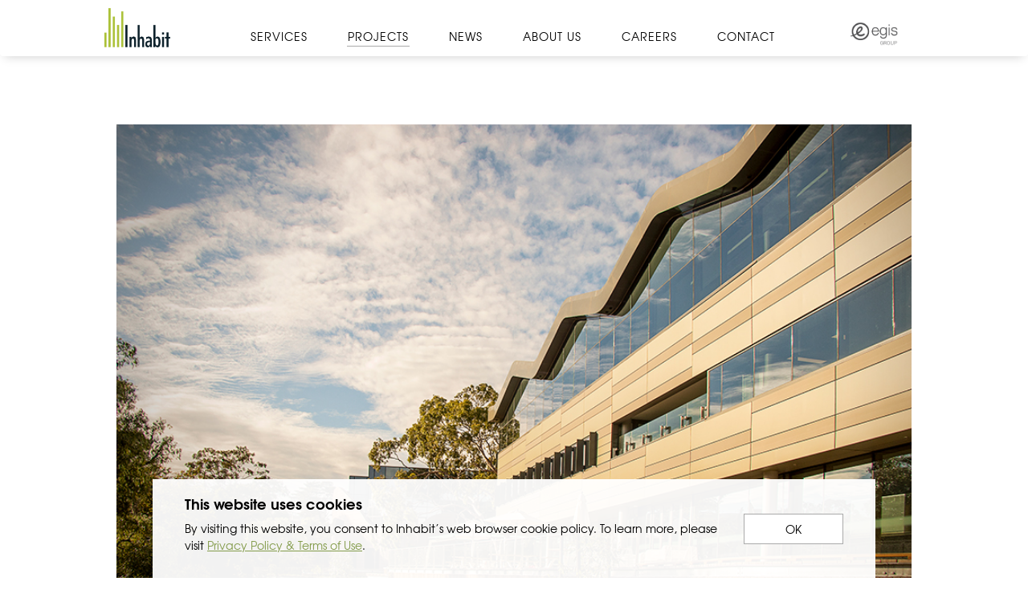

--- FILE ---
content_type: text/html; charset=UTF-8
request_url: https://inhabitgroup.com/project/orygen/?desktop_mode=true
body_size: 8561
content:
<!DOCTYPE html>
<html lang="en-GB">
<head>
<meta charset="UTF-8">
    <meta name="viewport" content="width=768">
<link rel="profile" href="http://gmpg.org/xfn/11">
<link rel="pingback" href="https://inhabitgroup.com/xmlrpc.php">

<link rel="stylesheet" href="https://inhabitgroup.com/wp-content/themes/bootstarter/css/bootstrap.min.css">
<link rel="stylesheet" href="https://inhabitgroup.com/wp-content/themes/bootstarter/js/select2-4.0.2/css/select2.min.css">
<link rel="stylesheet" href="https://inhabitgroup.com/wp-content/themes/bootstarter/js/fancyBox-18d1712/jquery.fancybox.css">
<link rel="stylesheet" href="https://inhabitgroup.com/wp-content/themes/bootstarter/css/font-awesome.min.css">
<link rel="stylesheet" href="https://inhabitgroup.com/wp-content/themes/bootstarter/css/main.css?v=2022">

<script src="https://inhabitgroup.com/wp-content/themes/bootstarter/js/modernizr-2.8.3-respond-1.4.2.min.js"></script>
<script src="https://inhabitgroup.com/wp-content/themes/bootstarter/js/cssua.min.js"></script>

<title>ORYGEN + ORYGEN YOUTH HEALTH &#8211; Inhabit</title>
<meta name='robots' content='max-image-preview:large' />
<link rel="alternate" type="application/rss+xml" title="Inhabit &raquo; Feed" href="https://inhabitgroup.com/feed/" />
<link rel="alternate" type="application/rss+xml" title="Inhabit &raquo; Comments Feed" href="https://inhabitgroup.com/comments/feed/" />
<link rel="alternate" title="oEmbed (JSON)" type="application/json+oembed" href="https://inhabitgroup.com/wp-json/oembed/1.0/embed?url=https%3A%2F%2Finhabitgroup.com%2Fproject%2Forygen%2F" />
<link rel="alternate" title="oEmbed (XML)" type="text/xml+oembed" href="https://inhabitgroup.com/wp-json/oembed/1.0/embed?url=https%3A%2F%2Finhabitgroup.com%2Fproject%2Forygen%2F&#038;format=xml" />
<style id='wp-img-auto-sizes-contain-inline-css' type='text/css'>
img:is([sizes=auto i],[sizes^="auto," i]){contain-intrinsic-size:3000px 1500px}
/*# sourceURL=wp-img-auto-sizes-contain-inline-css */
</style>
<style id='wp-emoji-styles-inline-css' type='text/css'>

	img.wp-smiley, img.emoji {
		display: inline !important;
		border: none !important;
		box-shadow: none !important;
		height: 1em !important;
		width: 1em !important;
		margin: 0 0.07em !important;
		vertical-align: -0.1em !important;
		background: none !important;
		padding: 0 !important;
	}
/*# sourceURL=wp-emoji-styles-inline-css */
</style>
<style id='wp-block-library-inline-css' type='text/css'>
:root{--wp-block-synced-color:#7a00df;--wp-block-synced-color--rgb:122,0,223;--wp-bound-block-color:var(--wp-block-synced-color);--wp-editor-canvas-background:#ddd;--wp-admin-theme-color:#007cba;--wp-admin-theme-color--rgb:0,124,186;--wp-admin-theme-color-darker-10:#006ba1;--wp-admin-theme-color-darker-10--rgb:0,107,160.5;--wp-admin-theme-color-darker-20:#005a87;--wp-admin-theme-color-darker-20--rgb:0,90,135;--wp-admin-border-width-focus:2px}@media (min-resolution:192dpi){:root{--wp-admin-border-width-focus:1.5px}}.wp-element-button{cursor:pointer}:root .has-very-light-gray-background-color{background-color:#eee}:root .has-very-dark-gray-background-color{background-color:#313131}:root .has-very-light-gray-color{color:#eee}:root .has-very-dark-gray-color{color:#313131}:root .has-vivid-green-cyan-to-vivid-cyan-blue-gradient-background{background:linear-gradient(135deg,#00d084,#0693e3)}:root .has-purple-crush-gradient-background{background:linear-gradient(135deg,#34e2e4,#4721fb 50%,#ab1dfe)}:root .has-hazy-dawn-gradient-background{background:linear-gradient(135deg,#faaca8,#dad0ec)}:root .has-subdued-olive-gradient-background{background:linear-gradient(135deg,#fafae1,#67a671)}:root .has-atomic-cream-gradient-background{background:linear-gradient(135deg,#fdd79a,#004a59)}:root .has-nightshade-gradient-background{background:linear-gradient(135deg,#330968,#31cdcf)}:root .has-midnight-gradient-background{background:linear-gradient(135deg,#020381,#2874fc)}:root{--wp--preset--font-size--normal:16px;--wp--preset--font-size--huge:42px}.has-regular-font-size{font-size:1em}.has-larger-font-size{font-size:2.625em}.has-normal-font-size{font-size:var(--wp--preset--font-size--normal)}.has-huge-font-size{font-size:var(--wp--preset--font-size--huge)}.has-text-align-center{text-align:center}.has-text-align-left{text-align:left}.has-text-align-right{text-align:right}.has-fit-text{white-space:nowrap!important}#end-resizable-editor-section{display:none}.aligncenter{clear:both}.items-justified-left{justify-content:flex-start}.items-justified-center{justify-content:center}.items-justified-right{justify-content:flex-end}.items-justified-space-between{justify-content:space-between}.screen-reader-text{border:0;clip-path:inset(50%);height:1px;margin:-1px;overflow:hidden;padding:0;position:absolute;width:1px;word-wrap:normal!important}.screen-reader-text:focus{background-color:#ddd;clip-path:none;color:#444;display:block;font-size:1em;height:auto;left:5px;line-height:normal;padding:15px 23px 14px;text-decoration:none;top:5px;width:auto;z-index:100000}html :where(.has-border-color){border-style:solid}html :where([style*=border-top-color]){border-top-style:solid}html :where([style*=border-right-color]){border-right-style:solid}html :where([style*=border-bottom-color]){border-bottom-style:solid}html :where([style*=border-left-color]){border-left-style:solid}html :where([style*=border-width]){border-style:solid}html :where([style*=border-top-width]){border-top-style:solid}html :where([style*=border-right-width]){border-right-style:solid}html :where([style*=border-bottom-width]){border-bottom-style:solid}html :where([style*=border-left-width]){border-left-style:solid}html :where(img[class*=wp-image-]){height:auto;max-width:100%}:where(figure){margin:0 0 1em}html :where(.is-position-sticky){--wp-admin--admin-bar--position-offset:var(--wp-admin--admin-bar--height,0px)}@media screen and (max-width:600px){html :where(.is-position-sticky){--wp-admin--admin-bar--position-offset:0px}}

/*# sourceURL=wp-block-library-inline-css */
</style><style id='global-styles-inline-css' type='text/css'>
:root{--wp--preset--aspect-ratio--square: 1;--wp--preset--aspect-ratio--4-3: 4/3;--wp--preset--aspect-ratio--3-4: 3/4;--wp--preset--aspect-ratio--3-2: 3/2;--wp--preset--aspect-ratio--2-3: 2/3;--wp--preset--aspect-ratio--16-9: 16/9;--wp--preset--aspect-ratio--9-16: 9/16;--wp--preset--color--black: #000000;--wp--preset--color--cyan-bluish-gray: #abb8c3;--wp--preset--color--white: #ffffff;--wp--preset--color--pale-pink: #f78da7;--wp--preset--color--vivid-red: #cf2e2e;--wp--preset--color--luminous-vivid-orange: #ff6900;--wp--preset--color--luminous-vivid-amber: #fcb900;--wp--preset--color--light-green-cyan: #7bdcb5;--wp--preset--color--vivid-green-cyan: #00d084;--wp--preset--color--pale-cyan-blue: #8ed1fc;--wp--preset--color--vivid-cyan-blue: #0693e3;--wp--preset--color--vivid-purple: #9b51e0;--wp--preset--gradient--vivid-cyan-blue-to-vivid-purple: linear-gradient(135deg,rgb(6,147,227) 0%,rgb(155,81,224) 100%);--wp--preset--gradient--light-green-cyan-to-vivid-green-cyan: linear-gradient(135deg,rgb(122,220,180) 0%,rgb(0,208,130) 100%);--wp--preset--gradient--luminous-vivid-amber-to-luminous-vivid-orange: linear-gradient(135deg,rgb(252,185,0) 0%,rgb(255,105,0) 100%);--wp--preset--gradient--luminous-vivid-orange-to-vivid-red: linear-gradient(135deg,rgb(255,105,0) 0%,rgb(207,46,46) 100%);--wp--preset--gradient--very-light-gray-to-cyan-bluish-gray: linear-gradient(135deg,rgb(238,238,238) 0%,rgb(169,184,195) 100%);--wp--preset--gradient--cool-to-warm-spectrum: linear-gradient(135deg,rgb(74,234,220) 0%,rgb(151,120,209) 20%,rgb(207,42,186) 40%,rgb(238,44,130) 60%,rgb(251,105,98) 80%,rgb(254,248,76) 100%);--wp--preset--gradient--blush-light-purple: linear-gradient(135deg,rgb(255,206,236) 0%,rgb(152,150,240) 100%);--wp--preset--gradient--blush-bordeaux: linear-gradient(135deg,rgb(254,205,165) 0%,rgb(254,45,45) 50%,rgb(107,0,62) 100%);--wp--preset--gradient--luminous-dusk: linear-gradient(135deg,rgb(255,203,112) 0%,rgb(199,81,192) 50%,rgb(65,88,208) 100%);--wp--preset--gradient--pale-ocean: linear-gradient(135deg,rgb(255,245,203) 0%,rgb(182,227,212) 50%,rgb(51,167,181) 100%);--wp--preset--gradient--electric-grass: linear-gradient(135deg,rgb(202,248,128) 0%,rgb(113,206,126) 100%);--wp--preset--gradient--midnight: linear-gradient(135deg,rgb(2,3,129) 0%,rgb(40,116,252) 100%);--wp--preset--font-size--small: 13px;--wp--preset--font-size--medium: 20px;--wp--preset--font-size--large: 36px;--wp--preset--font-size--x-large: 42px;--wp--preset--spacing--20: 0.44rem;--wp--preset--spacing--30: 0.67rem;--wp--preset--spacing--40: 1rem;--wp--preset--spacing--50: 1.5rem;--wp--preset--spacing--60: 2.25rem;--wp--preset--spacing--70: 3.38rem;--wp--preset--spacing--80: 5.06rem;--wp--preset--shadow--natural: 6px 6px 9px rgba(0, 0, 0, 0.2);--wp--preset--shadow--deep: 12px 12px 50px rgba(0, 0, 0, 0.4);--wp--preset--shadow--sharp: 6px 6px 0px rgba(0, 0, 0, 0.2);--wp--preset--shadow--outlined: 6px 6px 0px -3px rgb(255, 255, 255), 6px 6px rgb(0, 0, 0);--wp--preset--shadow--crisp: 6px 6px 0px rgb(0, 0, 0);}:where(.is-layout-flex){gap: 0.5em;}:where(.is-layout-grid){gap: 0.5em;}body .is-layout-flex{display: flex;}.is-layout-flex{flex-wrap: wrap;align-items: center;}.is-layout-flex > :is(*, div){margin: 0;}body .is-layout-grid{display: grid;}.is-layout-grid > :is(*, div){margin: 0;}:where(.wp-block-columns.is-layout-flex){gap: 2em;}:where(.wp-block-columns.is-layout-grid){gap: 2em;}:where(.wp-block-post-template.is-layout-flex){gap: 1.25em;}:where(.wp-block-post-template.is-layout-grid){gap: 1.25em;}.has-black-color{color: var(--wp--preset--color--black) !important;}.has-cyan-bluish-gray-color{color: var(--wp--preset--color--cyan-bluish-gray) !important;}.has-white-color{color: var(--wp--preset--color--white) !important;}.has-pale-pink-color{color: var(--wp--preset--color--pale-pink) !important;}.has-vivid-red-color{color: var(--wp--preset--color--vivid-red) !important;}.has-luminous-vivid-orange-color{color: var(--wp--preset--color--luminous-vivid-orange) !important;}.has-luminous-vivid-amber-color{color: var(--wp--preset--color--luminous-vivid-amber) !important;}.has-light-green-cyan-color{color: var(--wp--preset--color--light-green-cyan) !important;}.has-vivid-green-cyan-color{color: var(--wp--preset--color--vivid-green-cyan) !important;}.has-pale-cyan-blue-color{color: var(--wp--preset--color--pale-cyan-blue) !important;}.has-vivid-cyan-blue-color{color: var(--wp--preset--color--vivid-cyan-blue) !important;}.has-vivid-purple-color{color: var(--wp--preset--color--vivid-purple) !important;}.has-black-background-color{background-color: var(--wp--preset--color--black) !important;}.has-cyan-bluish-gray-background-color{background-color: var(--wp--preset--color--cyan-bluish-gray) !important;}.has-white-background-color{background-color: var(--wp--preset--color--white) !important;}.has-pale-pink-background-color{background-color: var(--wp--preset--color--pale-pink) !important;}.has-vivid-red-background-color{background-color: var(--wp--preset--color--vivid-red) !important;}.has-luminous-vivid-orange-background-color{background-color: var(--wp--preset--color--luminous-vivid-orange) !important;}.has-luminous-vivid-amber-background-color{background-color: var(--wp--preset--color--luminous-vivid-amber) !important;}.has-light-green-cyan-background-color{background-color: var(--wp--preset--color--light-green-cyan) !important;}.has-vivid-green-cyan-background-color{background-color: var(--wp--preset--color--vivid-green-cyan) !important;}.has-pale-cyan-blue-background-color{background-color: var(--wp--preset--color--pale-cyan-blue) !important;}.has-vivid-cyan-blue-background-color{background-color: var(--wp--preset--color--vivid-cyan-blue) !important;}.has-vivid-purple-background-color{background-color: var(--wp--preset--color--vivid-purple) !important;}.has-black-border-color{border-color: var(--wp--preset--color--black) !important;}.has-cyan-bluish-gray-border-color{border-color: var(--wp--preset--color--cyan-bluish-gray) !important;}.has-white-border-color{border-color: var(--wp--preset--color--white) !important;}.has-pale-pink-border-color{border-color: var(--wp--preset--color--pale-pink) !important;}.has-vivid-red-border-color{border-color: var(--wp--preset--color--vivid-red) !important;}.has-luminous-vivid-orange-border-color{border-color: var(--wp--preset--color--luminous-vivid-orange) !important;}.has-luminous-vivid-amber-border-color{border-color: var(--wp--preset--color--luminous-vivid-amber) !important;}.has-light-green-cyan-border-color{border-color: var(--wp--preset--color--light-green-cyan) !important;}.has-vivid-green-cyan-border-color{border-color: var(--wp--preset--color--vivid-green-cyan) !important;}.has-pale-cyan-blue-border-color{border-color: var(--wp--preset--color--pale-cyan-blue) !important;}.has-vivid-cyan-blue-border-color{border-color: var(--wp--preset--color--vivid-cyan-blue) !important;}.has-vivid-purple-border-color{border-color: var(--wp--preset--color--vivid-purple) !important;}.has-vivid-cyan-blue-to-vivid-purple-gradient-background{background: var(--wp--preset--gradient--vivid-cyan-blue-to-vivid-purple) !important;}.has-light-green-cyan-to-vivid-green-cyan-gradient-background{background: var(--wp--preset--gradient--light-green-cyan-to-vivid-green-cyan) !important;}.has-luminous-vivid-amber-to-luminous-vivid-orange-gradient-background{background: var(--wp--preset--gradient--luminous-vivid-amber-to-luminous-vivid-orange) !important;}.has-luminous-vivid-orange-to-vivid-red-gradient-background{background: var(--wp--preset--gradient--luminous-vivid-orange-to-vivid-red) !important;}.has-very-light-gray-to-cyan-bluish-gray-gradient-background{background: var(--wp--preset--gradient--very-light-gray-to-cyan-bluish-gray) !important;}.has-cool-to-warm-spectrum-gradient-background{background: var(--wp--preset--gradient--cool-to-warm-spectrum) !important;}.has-blush-light-purple-gradient-background{background: var(--wp--preset--gradient--blush-light-purple) !important;}.has-blush-bordeaux-gradient-background{background: var(--wp--preset--gradient--blush-bordeaux) !important;}.has-luminous-dusk-gradient-background{background: var(--wp--preset--gradient--luminous-dusk) !important;}.has-pale-ocean-gradient-background{background: var(--wp--preset--gradient--pale-ocean) !important;}.has-electric-grass-gradient-background{background: var(--wp--preset--gradient--electric-grass) !important;}.has-midnight-gradient-background{background: var(--wp--preset--gradient--midnight) !important;}.has-small-font-size{font-size: var(--wp--preset--font-size--small) !important;}.has-medium-font-size{font-size: var(--wp--preset--font-size--medium) !important;}.has-large-font-size{font-size: var(--wp--preset--font-size--large) !important;}.has-x-large-font-size{font-size: var(--wp--preset--font-size--x-large) !important;}
/*# sourceURL=global-styles-inline-css */
</style>

<style id='classic-theme-styles-inline-css' type='text/css'>
/*! This file is auto-generated */
.wp-block-button__link{color:#fff;background-color:#32373c;border-radius:9999px;box-shadow:none;text-decoration:none;padding:calc(.667em + 2px) calc(1.333em + 2px);font-size:1.125em}.wp-block-file__button{background:#32373c;color:#fff;text-decoration:none}
/*# sourceURL=/wp-includes/css/classic-themes.min.css */
</style>
<link rel='stylesheet' id='contact-form-7-css' href='https://inhabitgroup.com/wp-content/plugins/contact-form-7/includes/css/styles.css?ver=6.1.4' type='text/css' media='all' />
<link rel='stylesheet' id='bootstarter-style-css' href='https://inhabitgroup.com/wp-content/themes/bootstarter/style.css?ver=6.9' type='text/css' media='all' />
<link rel="https://api.w.org/" href="https://inhabitgroup.com/wp-json/" /><link rel="EditURI" type="application/rsd+xml" title="RSD" href="https://inhabitgroup.com/xmlrpc.php?rsd" />
<link rel="canonical" href="https://inhabitgroup.com/project/orygen/" />
<link rel='shortlink' href='https://inhabitgroup.com/?p=16156' />
<link rel="icon" href="https://inhabitgroup.com/wp-content/uploads/2020/06/inhabit-logo-2015-90sq.png" sizes="32x32" />
<link rel="icon" href="https://inhabitgroup.com/wp-content/uploads/2020/06/inhabit-logo-2015-90sq.png" sizes="192x192" />
<link rel="apple-touch-icon" href="https://inhabitgroup.com/wp-content/uploads/2020/06/inhabit-logo-2015-90sq.png" />
<meta name="msapplication-TileImage" content="https://inhabitgroup.com/wp-content/uploads/2020/06/inhabit-logo-2015-90sq.png" />
</head>

<body class="wp-singular project-template-default single single-project postid-16156 wp-theme-bootstarter">
<div id="page" class="site">
	<a class="skip-link screen-reader-text" href="#main">Skip to content</a>

	<header id="masthead" class="site-header" role="banner">
		<nav id="site-navigation" class="main-navigation navbar " role="navigation">
		  <div class="container-fluid">
		    <div class="navbar-header">
              <button class="icon icon--transparent navbar-toggle" data-toggle="collapse" data-target="#inhabit-menu">
                  <span></span><span></span><span></span>
              </button>
			  <a class="navbar-text logo_container hidden-xs" href="https://inhabitgroup.com" title="Inhabit">
			      <img src="https://inhabitgroup.com/wp-content/themes/bootstarter/img/logo25.png" alt="logo" />
			  </a>
		      <!--<a class="navbar-text hidden-xs" href="" title=""></a>-->
              <a class="navbar-text logo_container visible-xs" href="https://inhabitgroup.com" title="Inhabit">
                  <img src="https://inhabitgroup.com/wp-content/themes/bootstarter/img/logo25.png" alt="logo" />
              </a>
			  <a href="https://inhabitgroup.com/an-egis-company/" title="" class="egis_logo visible-xs hidden"><img src="https://inhabitgroup.com/wp-content/themes/bootstarter/img/egis_logo-bw@2x.png" alt="an egis company" style="max-width: 100px;position: relative;top: -2px;" /></a>
            </div>
		        <div id="inhabit-menu" class="collapse navbar-collapse"><ul id="menu-top-menu" class="nav navbar-nav"><li id="menu-item-208" class="menu-item menu-item-type-post_type menu-item-object-page menu-item-208"><a title="Services" href="https://inhabitgroup.com/services/">Services</a></li>
<li id="menu-item-79" class="menu-item menu-item-type-post_type_archive menu-item-object-project menu-item-79"><a title="Projects" href="https://inhabitgroup.com/project/">Projects</a></li>
<li id="menu-item-209" class="menu-item menu-item-type-post_type menu-item-object-page current_page_parent menu-item-209"><a title="News" href="https://inhabitgroup.com/news/">News</a></li>
<li id="menu-item-211" class="menu-item menu-item-type-post_type menu-item-object-page menu-item-211"><a title="About Us" href="https://inhabitgroup.com/about-us/">About Us</a></li>
<li id="menu-item-12966" class="menu-item menu-item-type-post_type menu-item-object-page menu-item-12966"><a title="Careers" href="https://inhabitgroup.com/careers/">Careers</a></li>
<li id="menu-item-181" class="menu-item menu-item-type-post_type menu-item-object-page menu-item-181"><a title="Contact" href="https://inhabitgroup.com/contact/">Contact</a></li>
</ul></div>								<a href="https://inhabitgroup.com/an-egis-company/" title="" class="egis_logo hidden-xs"><img src="https://inhabitgroup.com/wp-content/themes/bootstarter/img/egis_logo-bw@2x.png" alt="an egis company" style="max-width: 100px;position: relative;top: -2px;" /></a>
		    </div>
		</nav><!-- #site-navigation -->
	</header><!-- #masthead -->

	<div id="content" class="site-content">

 <div id="primary" class="content-area">
 	<main id="main" class="site-main" role="main">

        <div id="single_project_wrapper" class="container-fluid">

     		     			<article id="post-16156" class="post-16156 project type-project status-publish has-post-thumbnail hentry project-type-health-hospitals-clinics-laboratories project-region-australia project-service-sense-building-physics-sustainability project-service-skin-facade-design-and-engineering">
     				<div class="entry-content">

                                                <div class="project_top_imagery container-fluid">
                            <div class="standard_imaginery">
                                
                                    <div class="imagery_row row">
    								    									<div class="col-xs-12">
    										<img class="img-responsive" src="https://inhabitgroup.com/wp-content/uploads/2022/02/ME-3298-OrygenYouthHousing-4-900.jpg" />
    									</div>
    								
    								    								</div><!-- .imagery_row -->

                                                            </div><!-- .standard_imaginery -->
                        </div>
                        
     					<div id="project_info" class="content_section">
    						<div class="container-fluid">
    							<div class="row text-left">
                                    <div class="col-sm-8 col-sm-push-4 col-md-9 col-md-push-3">
    									<h1 class="project_title">ORYGEN + ORYGEN YOUTH HEALTH</h1>
    									<div class="project_content"><p>Completed in 2018, the Orygen National Centre of Excellence in Youth Mental Health and Orygen Youth Health, is located in Parkville, Melbourne. The AU$81 million facility, which will provide mental health services to up to 5,000 young people each year, with state-of-the-art clinical, research, education and training facilities.</p>
<p>This project has been jointly funded by the Victorian (state) and Federal Governments, the University of Melbourne and two philanthropic foundations and is part of the Victorian Government&#8217;s commitment to a 10-year mental health plan to give all people the opportunity to thrive and enjoy good mental health and wellbeing throughout their lifetime. </p>
<p>Led by architects Billard Leece Partnership, the design of the interlinked buildings focuses on connection with nature, this is achieved through the large, glass façades with organic curves both in plan and elevation, along with the tree branch-like glulam timber façade framing members. Also featured are convex and concave curved double glazed units.<br />
The Wurundjeri people people of the Kulin Nation are the Traditional Custodians of the Country where this project stands.<br />
Award:<br />
. 2019 European Healthcare Design Award for Mental Health Design </p>
</div>
    								</div><!-- .col-sm -->

                                    <div class="col-sm-4 col-sm-pull-8 col-md-3 col-md-pull-9">
    									<div class="project_details">
    									    										<ul class="list-unstyled">
    										    											<li class="project_detail">
    												<div class="detail_label">Scope</div>
    												<div class="detail_content">FAÇADE CONSULTING + SUSTAINABLE DESIGN</div>
    											</li>
    										    											<li class="project_detail">
    												<div class="detail_label">Location</div>
    												<div class="detail_content">MELBOURNE, AUSTRALIA</div>
    											</li>
    										    											<li class="project_detail">
    												<div class="detail_label">Client</div>
    												<div class="detail_content">BILLARD LEECE PARTNERSHIP</div>
    											</li>
    										    											<li class="project_detail">
    												<div class="detail_label">Architect</div>
    												<div class="detail_content">BILLARD LEECE PARTNERSHIP</div>
    											</li>
    										    										</ul>
    									    									</div><!-- .project_details -->
    								</div><!-- .col-sm -->
    							</div><!-- .row -->
    						</div><!-- .container-fluid -->
    					</div><!-- #project_info -->

    					<div class="imaginery_container container-fluid">
    					
    						                            <div class="standard_imaginery">
    							
    								<div class="imagery_row row">
    								    									<div class="col-xs-12">
    										<img class="img-responsive" src="https://inhabitgroup.com/wp-content/uploads/2022/02/ME-3298-OrygenYouthHousing-3-900.jpg" />
    									</div>
    								
    								    								</div><!-- .imagery_row -->

    							
    								<div class="imagery_row row">
    								    									<div class="col-xs-12">
    										<img class="img-responsive" src="https://inhabitgroup.com/wp-content/uploads/2022/02/ME-3298-OrygenYouthHousing-2-900.jpg" />
    									</div>
    								
    								    								</div><!-- .imagery_row -->

    							
    								<div class="imagery_row row">
    								    									<div class="col-xs-12">
    										<img class="img-responsive" src="https://inhabitgroup.com/wp-content/uploads/2022/02/ME-3298-OrygenYouthHousing-1-900.jpg" />
    									</div>
    								
    								    								</div><!-- .imagery_row -->

    							
    								<div class="imagery_row row">
    								    									<div class="col-xs-12">
    										<img class="img-responsive" src="https://inhabitgroup.com/wp-content/uploads/2022/02/ME-3298-OrygenYouthHousing-5-900.jpg" />
    									</div>
    								
    								    								</div><!-- .imagery_row -->

    							        					</div><!-- .standard_imaginery -->
    						
    					
    					    					</div><!-- .imaginery_container -->

                        <div class="container-fluid sigle_project_back_to_all">
        					<div class="framed_button">
        						<a href="https://inhabitgroup.com/project/" class="btn"><span>BACK TO ALL PROJECTS</span></a>
        					</div><!-- .framed_button -->
                        </div><!-- .container-fluid -->

     				</div><!-- .entry-content -->
     			</article><!-- #post-## -->
     		
        </div><!-- #single_project_wrapper -->

 	</main><!-- #main -->
 </div><!-- #primary -->

 
	</div><!-- #content -->

	<footer id="colophon" class="site-footer" role="contentinfo">
		<div class="show_on_mobile_only">
				    <a href="?mobile_mode=true" title="MOBILE SITE">CLICK HERE TO VIEW MOBILE SITE</a>
				</div><!-- .show_on_mobile_only -->

		<div class="site-info">
			<div class="container-fluid flex flex_space_between flex_vertical_centered">
				<div id="social_networks" class="flex flex_centered">
					<ul id="languages" class="list-unstyled list-inline text-right">
						<li class="active current"><a href="#" title="ENG">ENG</a></li>
						<li><a href="http://cn.inhabitgroup.com/" title="中文">中文</a></li>
					</ul>
					<ul class="list-unstyled list-inline text-right">
						<li><a target="_blank" href="https://www.linkedin.com/company/inhabit-group" title="LinkedIn" class="linkedin"><i class="fa fa-linkedin" aria-hidden="true"></i></a></li>
					</ul>
				</div>
				<div id="copyright" class="flex_fit">
					2026 &copy; Inhabit | <a href="https://inhabitgroup.com/privacy-policy-terms-of-use/">Privacy Policy</a> 				</div>
			</div>
		</div><!-- .site-info -->
	</footer><!-- #colophon -->
</div><!-- #page -->

<hr id="hr" style="display:none;" />


<div id="cookie_consent">
	<div class="inner_wrapper">
		<div class="d-flex justify-content-between">
			<div class="text">
				<h2>This website uses cookies</h2>
				<p>By visiting this website, you consent to Inhabit’s web browser cookie policy. To learn more, please visit <a href="https://inhabitgroup.com/privacy-policy-terms-of-use/">Privacy Policy &amp; Terms of Use</a>.</p>
			</div><!--/.text-->
			<div class="button">
				<button type="button" id="close_cookie_consent" onclick="toggleCookieConsent('false');">OK</button>
			</div><!--/.button-->
		</div><!--/.d-flex-->
	</div><!--/.inner_wrapper-->
</div><!--/#cookie_consent-->

<script type="text/javascript">
var cookieConsentElem = document.getElementById('cookie_consent');
var showCookieConsent = 'true';

// ref: https://stackoverflow.com/questions/14196671/session-only-cookies-with-javascript
function setSessionStorage(name,value) {
	sessionStorage[name] = value;
}
function getSessionStorage(name) {
	return sessionStorage[name];
}

var toggleCookieConsent = function(response){
	showCookieConsent = response;
	// remember in cookie
	setSessionStorage('showCookieConsent', response);
	
	toggleCookieConsentBox();
};

var toggleCookieConsentBox = function(){
	showCookieConsent = getSessionStorage('showCookieConsent');
	console.log( showCookieConsent );
	if(showCookieConsent==undefined || showCookieConsent=='true') {
		
	} else {
		cookieConsentElem.remove();
	}
};
toggleCookieConsentBox();
</script>
<!-- cookie consent -->

<div class="device-xs visible-xs"></div><div class="device-sm visible-sm"></div><div class="device-md visible-md"></div><div class="device-lg visible-lg"></div>
<div id="display_classes"><div class="device-xs visible-xs">XS</div><div class="device-sm visible-sm">SM</div><div class="device-md visible-md">MD</div><div class="device-lg visible-lg">LG</div><div id="window_width"></div></div>

<script src="https://inhabitgroup.com/wp-content/themes/bootstarter/js/jquery-1.11.2.min.js"></script>
<script src="https://inhabitgroup.com/wp-content/themes/bootstarter/js/jquery.mobile.custom.min.js"></script>
<script src="https://inhabitgroup.com/wp-content/themes/bootstarter/js/bootstrap.min.js"></script>
<script src="https://inhabitgroup.com/wp-content/themes/bootstarter/js/owl.carousel.2.0.0-beta.3/owl.carousel.min.js"></script>
<script src="https://inhabitgroup.com/wp-content/themes/bootstarter/js/select2-4.0.2/js/select2.min.js"></script>
<script src="https://inhabitgroup.com/wp-content/themes/bootstarter/js/fancyBox-18d1712/jquery.fancybox.pack.js"></script>
<script src="https://inhabitgroup.com/wp-content/themes/bootstarter/js/fancyBox-18d1712/helpers/jquery.fancybox-media.js"></script>
<script src="https://inhabitgroup.com/wp-content/themes/bootstarter/js/main.js?v=20190815"></script>

<script type="speculationrules">
{"prefetch":[{"source":"document","where":{"and":[{"href_matches":"/*"},{"not":{"href_matches":["/wp-*.php","/wp-admin/*","/wp-content/uploads/*","/wp-content/*","/wp-content/plugins/*","/wp-content/themes/bootstarter/*","/*\\?(.+)"]}},{"not":{"selector_matches":"a[rel~=\"nofollow\"]"}},{"not":{"selector_matches":".no-prefetch, .no-prefetch a"}}]},"eagerness":"conservative"}]}
</script>
<script type="text/javascript" src="https://inhabitgroup.com/wp-includes/js/dist/hooks.min.js?ver=dd5603f07f9220ed27f1" id="wp-hooks-js"></script>
<script type="text/javascript" src="https://inhabitgroup.com/wp-includes/js/dist/i18n.min.js?ver=c26c3dc7bed366793375" id="wp-i18n-js"></script>
<script type="text/javascript" id="wp-i18n-js-after">
/* <![CDATA[ */
wp.i18n.setLocaleData( { 'text direction\u0004ltr': [ 'ltr' ] } );
//# sourceURL=wp-i18n-js-after
/* ]]> */
</script>
<script type="text/javascript" src="https://inhabitgroup.com/wp-content/plugins/contact-form-7/includes/swv/js/index.js?ver=6.1.4" id="swv-js"></script>
<script type="text/javascript" id="contact-form-7-js-before">
/* <![CDATA[ */
var wpcf7 = {
    "api": {
        "root": "https:\/\/inhabitgroup.com\/wp-json\/",
        "namespace": "contact-form-7\/v1"
    }
};
//# sourceURL=contact-form-7-js-before
/* ]]> */
</script>
<script type="text/javascript" src="https://inhabitgroup.com/wp-content/plugins/contact-form-7/includes/js/index.js?ver=6.1.4" id="contact-form-7-js"></script>
<script type="text/javascript" src="https://inhabitgroup.com/wp-content/themes/bootstarter/js/navigation.js?ver=20151215" id="bootstarter-navigation-js"></script>
<script type="text/javascript" src="https://inhabitgroup.com/wp-content/themes/bootstarter/js/skip-link-focus-fix.js?ver=20151215" id="bootstarter-skip-link-focus-fix-js"></script>
<script id="wp-emoji-settings" type="application/json">
{"baseUrl":"https://s.w.org/images/core/emoji/17.0.2/72x72/","ext":".png","svgUrl":"https://s.w.org/images/core/emoji/17.0.2/svg/","svgExt":".svg","source":{"concatemoji":"https://inhabitgroup.com/wp-includes/js/wp-emoji-release.min.js?ver=6.9"}}
</script>
<script type="module">
/* <![CDATA[ */
/*! This file is auto-generated */
const a=JSON.parse(document.getElementById("wp-emoji-settings").textContent),o=(window._wpemojiSettings=a,"wpEmojiSettingsSupports"),s=["flag","emoji"];function i(e){try{var t={supportTests:e,timestamp:(new Date).valueOf()};sessionStorage.setItem(o,JSON.stringify(t))}catch(e){}}function c(e,t,n){e.clearRect(0,0,e.canvas.width,e.canvas.height),e.fillText(t,0,0);t=new Uint32Array(e.getImageData(0,0,e.canvas.width,e.canvas.height).data);e.clearRect(0,0,e.canvas.width,e.canvas.height),e.fillText(n,0,0);const a=new Uint32Array(e.getImageData(0,0,e.canvas.width,e.canvas.height).data);return t.every((e,t)=>e===a[t])}function p(e,t){e.clearRect(0,0,e.canvas.width,e.canvas.height),e.fillText(t,0,0);var n=e.getImageData(16,16,1,1);for(let e=0;e<n.data.length;e++)if(0!==n.data[e])return!1;return!0}function u(e,t,n,a){switch(t){case"flag":return n(e,"\ud83c\udff3\ufe0f\u200d\u26a7\ufe0f","\ud83c\udff3\ufe0f\u200b\u26a7\ufe0f")?!1:!n(e,"\ud83c\udde8\ud83c\uddf6","\ud83c\udde8\u200b\ud83c\uddf6")&&!n(e,"\ud83c\udff4\udb40\udc67\udb40\udc62\udb40\udc65\udb40\udc6e\udb40\udc67\udb40\udc7f","\ud83c\udff4\u200b\udb40\udc67\u200b\udb40\udc62\u200b\udb40\udc65\u200b\udb40\udc6e\u200b\udb40\udc67\u200b\udb40\udc7f");case"emoji":return!a(e,"\ud83e\u1fac8")}return!1}function f(e,t,n,a){let r;const o=(r="undefined"!=typeof WorkerGlobalScope&&self instanceof WorkerGlobalScope?new OffscreenCanvas(300,150):document.createElement("canvas")).getContext("2d",{willReadFrequently:!0}),s=(o.textBaseline="top",o.font="600 32px Arial",{});return e.forEach(e=>{s[e]=t(o,e,n,a)}),s}function r(e){var t=document.createElement("script");t.src=e,t.defer=!0,document.head.appendChild(t)}a.supports={everything:!0,everythingExceptFlag:!0},new Promise(t=>{let n=function(){try{var e=JSON.parse(sessionStorage.getItem(o));if("object"==typeof e&&"number"==typeof e.timestamp&&(new Date).valueOf()<e.timestamp+604800&&"object"==typeof e.supportTests)return e.supportTests}catch(e){}return null}();if(!n){if("undefined"!=typeof Worker&&"undefined"!=typeof OffscreenCanvas&&"undefined"!=typeof URL&&URL.createObjectURL&&"undefined"!=typeof Blob)try{var e="postMessage("+f.toString()+"("+[JSON.stringify(s),u.toString(),c.toString(),p.toString()].join(",")+"));",a=new Blob([e],{type:"text/javascript"});const r=new Worker(URL.createObjectURL(a),{name:"wpTestEmojiSupports"});return void(r.onmessage=e=>{i(n=e.data),r.terminate(),t(n)})}catch(e){}i(n=f(s,u,c,p))}t(n)}).then(e=>{for(const n in e)a.supports[n]=e[n],a.supports.everything=a.supports.everything&&a.supports[n],"flag"!==n&&(a.supports.everythingExceptFlag=a.supports.everythingExceptFlag&&a.supports[n]);var t;a.supports.everythingExceptFlag=a.supports.everythingExceptFlag&&!a.supports.flag,a.supports.everything||((t=a.source||{}).concatemoji?r(t.concatemoji):t.wpemoji&&t.twemoji&&(r(t.twemoji),r(t.wpemoji)))});
//# sourceURL=https://inhabitgroup.com/wp-includes/js/wp-emoji-loader.min.js
/* ]]> */
</script>

<script>
  (function(i,s,o,g,r,a,m){i['GoogleAnalyticsObject']=r;i[r]=i[r]||function(){
  (i[r].q=i[r].q||[]).push(arguments)},i[r].l=1*new Date();a=s.createElement(o),
  m=s.getElementsByTagName(o)[0];a.async=1;a.src=g;m.parentNode.insertBefore(a,m)
  })(window,document,'script','https://www.google-analytics.com/analytics.js','ga');

  ga('create', 'UA-45987662-1', 'auto');
  ga('send', 'pageview');

</script>
</body>
<script>'undefined'=== typeof _trfq || (window._trfq = []);'undefined'=== typeof _trfd && (window._trfd=[]),_trfd.push({'tccl.baseHost':'secureserver.net'},{'ap':'cpbh-mt'},{'server':'sg2plmcpnl492364'},{'dcenter':'sg2'},{'cp_id':'2836178'},{'cp_cache':''},{'cp_cl':'8'}) // Monitoring performance to make your website faster. If you want to opt-out, please contact web hosting support.</script><script src='https://img1.wsimg.com/traffic-assets/js/tccl.min.js'></script></html>


--- FILE ---
content_type: text/css
request_url: https://inhabitgroup.com/wp-content/themes/bootstarter/css/main.css?v=2022
body_size: 8732
content:
/*--------------------------------------*/
/* INDEX
/*--------------------------------------*/

/*--------------------------------------*/

/*--------------------------------------*/
/* BOOTSTRAP RESET
/*--------------------------------------*/
h1, h2, h3, h4, h5, h6 {
	margin: 0 0 10px;
	padding: 0;
	line-height: normal;
}
a, a:hover, a:focus {
	text-decoration: none;
	outline: 0 !important;
}
textarea {resize: none;}
.clearfix:after { /* put this class when a parent has all his children floating */
	content: ".";
	visibility: hidden;
	display: block;
	height: 0;
	clear: both;
}
.list-inline, .list-inline li, .list-unstyled, .list-unstyled li {margin: 0; padding: 0;}
.navbar {margin-bottom: 0;}
.navbar-fixed-top .navbar-collapse {max-height: none !important;}
.navbar-nav > li > a {line-height: normal;}
.nav > li > a:focus, .nav > li > a:hover {background-color: transparent;}
@media (max-device-width: 480px) and (orientation: landscape) {.navbar-fixed-top .navbar-collapse {max-height: none !important;}}

/*--------------------------------------*/
/* FONTS
/*--------------------------------------*/
/*@font-face {
font-family: 'montserratultra_light';
src: url('../fonts/montserrat-ultralight-webfont.eot');
src: url('../fonts/montserrat-ultralight-webfont.eot?#iefix') format('embedded-opentype'),
url('../fonts/montserrat-ultralight-webfont.woff2') format('woff2'),
url('../fonts/montserrat-ultralight-webfont.woff') format('woff'),
url('../fonts/montserrat-ultralight-webfont.ttf') format('truetype'),
url('../fonts/montserrat-ultralight-webfont.svg#montserratultra_light') format('svg');
font-weight: normal;
font-style: normal;
}
.montserrat_ultra_light {
font-family: 'montserratultra_light';
}*/

/*--------------------------------------*/
/* FLEXBOX
/*--------------------------------------*/
.flex{display:-webkit-box;display:-ms-flexbox;display:flex;}
.flex > *{-webkit-box-flex:0;-ms-flex:0 1 auto;flex:0 1 auto;}
.flex_fit{-webkit-box-flex:1;-ms-flex-positive:1;flex-grow:1;}
.flex_column{-webkit-box-orient:vertical;-webkit-box-direction:normal;-ms-flex-direction:column;flex-direction:column;}
.flex_wrap{-ms-flex-wrap:wrap;flex-wrap:wrap;}
.flex_space_between{-webkit-box-pack:justify;-ms-flex-pack:justify;justify-content:space-between;}
.flex_vertical_centered{-webkit-box-align:center;-ms-flex-align:center;-ms-grid-row-align:center;align-items:center;}
.flex_bottom_centered{-webkit-box-align:end;-ms-flex-align:end;-ms-grid-row-align:flex-end;align-items:flex-end;}
.flex_horizontal_centered{-webkit-box-pack:center;-ms-flex-pack:center;justify-content:center;}
.flex_centered{-webkit-box-pack:center;-ms-flex-pack:center;justify-content:center;-webkit-box-align:center;-ms-flex-align:center;-ms-grid-row-align:center;align-items:center;}

/*--------------------------------------*/
/* CAROUSEL
/*--------------------------------------*/
.owl-carousel .animated{-webkit-animation-duration:1000ms;animation-duration:1000ms;-webkit-animation-fill-mode:both;animation-fill-mode:both}.owl-carousel .owl-animated-in{z-index:0}.owl-carousel .owl-animated-out{z-index:1}.owl-carousel .fadeOut{-webkit-animation-name:fadeOut;animation-name:fadeOut}@-webkit-keyframes fadeOut{0%{opacity:1}100%{opacity:0}}@keyframes fadeOut{0%{opacity:1}100%{opacity:0}}.owl-height{-webkit-transition:height 500ms ease-in-out;transition:height 500ms ease-in-out}.owl-carousel{display:none;width:100%;-webkit-tap-highlight-color:transparent;position:relative;z-index:1}.owl-carousel .owl-stage{position:relative;-ms-touch-action:pan-Y}.owl-carousel .owl-stage:after{content:".";display:block;clear:both;visibility:hidden;line-height:0;height:0}.owl-carousel .owl-stage-outer{position:relative;overflow:hidden;-webkit-transform:translate3d(0px,0,0)}.owl-carousel .owl-item{position:relative;min-height:1px;float:left;-webkit-backface-visibility:hidden;-webkit-tap-highlight-color:transparent;-webkit-touch-callout:none}.owl-carousel .owl-item img{display:block;width:100%;-webkit-transform-style:preserve-3d}.owl-carousel .owl-dots.disabled,.owl-carousel .owl-nav.disabled{display:none}.owl-carousel .owl-dot,.owl-carousel .owl-nav .owl-next,.owl-carousel .owl-nav .owl-prev{cursor:pointer;cursor:hand;-webkit-user-select:none;-moz-user-select:none;-ms-user-select:none;user-select:none}.owl-carousel.owl-loaded{display:block}.owl-carousel.owl-loading{opacity:0;display:block}.owl-carousel.owl-hidden{opacity:0}.owl-carousel.owl-refresh .owl-item{display:none}.owl-carousel.owl-drag .owl-item{-webkit-user-select:none;-moz-user-select:none;-ms-user-select:none;user-select:none}.owl-carousel.owl-grab{cursor:move;cursor:-webkit-grab;cursor:-o-grab;cursor:-ms-grab;cursor:grab}.owl-carousel.owl-rtl{direction:rtl}.owl-carousel.owl-rtl .owl-item{float:right}.no-js .owl-carousel{display:block}.owl-carousel .owl-item .owl-lazy{opacity:0;-webkit-transition:opacity 400ms ease;transition:opacity 400ms ease}.owl-carousel .owl-item img{-webkit-transform-style:preserve-3d;transform-style:preserve-3d}.owl-carousel .owl-video-wrapper{position:relative;height:100%;background:#000}.owl-carousel .owl-video-play-icon{position:absolute;height:80px;width:80px;left:50%;top:50%;margin-left:-40px;margin-top:-40px;background:url(owl.video.play.png) no-repeat;cursor:pointer;z-index:1;-webkit-backface-visibility:hidden;-webkit-transition:scale 100ms ease;transition:scale 100ms ease}.owl-carousel .owl-video-play-icon:hover{-webkit-transition:scale(1.3,1.3);transition:scale(1.3,1.3)}.owl-carousel .owl-video-playing .owl-video-play-icon,.owl-carousel .owl-video-playing .owl-video-tn{display:none}.owl-carousel .owl-video-tn{opacity:0;height:100%;background-position:center center;background-repeat:no-repeat;background-size:contain;-webkit-transition:opacity 400ms ease;transition:opacity 400ms ease}.owl-carousel .owl-video-frame{position:relative;z-index:1;height:100%;width:100%}

/*--------------------------------------*/
/* FONTS
/*--------------------------------------*/
@font-face {
	font-family: 'texgyreadventorregular';
	src: url('../fonts/texgyreadventor-regular-webfont.eot');
	src: url('../fonts/texgyreadventor-regular-webfont.eot?#iefix') format('embedded-opentype'),
	url('../fonts/texgyreadventor-regular-webfont.woff') format('woff'),
	url('../fonts/texgyreadventor-regular-webfont.ttf') format('truetype'),
	url('../fonts/texgyreadventor-regular-webfont.svg#texgyreadventorregular') format('svg');
	font-weight: normal;
	font-style: normal;
}
@font-face {
	font-family: 'texgyreadventorbold';
	src: url('../fonts/texgyreadventor-bold-webfont.eot');
	src: url('../fonts/texgyreadventor-bold-webfont.eot?#iefix') format('embedded-opentype'),
	url('../fonts/texgyreadventor-bold-webfont.woff') format('woff'),
	url('../fonts/texgyreadventor-bold-webfont.ttf') format('truetype'),
	url('../fonts/texgyreadventor-bold-webfont.svg#texgyreadventorbold') format('svg');
	font-weight: normal;
	font-style: normal;
}

/*--------------------------------------*/
/* FADE CAROUSEL
/*--------------------------------------*/
.carousel-fade .carousel-inner .item {
	opacity: 0;
	-webkit-transition-property: opacity;
	transition-property: opacity;
}
.carousel-fade .carousel-inner .active {
	opacity: 1;
}
.carousel-fade .carousel-inner .active.left,
.carousel-fade .carousel-inner .active.right {
	left: 0;
	opacity: 0;
	z-index: 1;
}
.carousel-fade .carousel-inner .next.left,
.carousel-fade .carousel-inner .prev.right {
	opacity: 1;
}
.carousel-fade .carousel-control {
	z-index: 2;
}
@media all and (transform-3d), (-webkit-transform-3d) {
	.carousel-fade .carousel-inner > .item.next,
	.carousel-fade .carousel-inner > .item.active.right {
		opacity: 0;
		-webkit-transform: translate3d(0, 0, 0);
		transform: translate3d(0, 0, 0);
	}
	.carousel-fade .carousel-inner > .item.prev,
	.carousel-fade .carousel-inner > .item.active.left {
		opacity: 0;
		-webkit-transform: translate3d(0, 0, 0);
		transform: translate3d(0, 0, 0);
	}
	.carousel-fade .carousel-inner > .item.next.left,
	.carousel-fade .carousel-inner > .item.prev.right,
	.carousel-fade .carousel-inner > .item.active {
		opacity: 1;
		-webkit-transform: translate3d(0, 0, 0);
		transform: translate3d(0, 0, 0);
	}
}
.carousel,
.carousel-inner,
.carousel-inner .item {
	/*height: 400px;*/
}
.background_cover {
	background-repeat: no-repeat;
	background-position: center center;
	background-size: cover;
}
.carousel-indicators {
	bottom: 25px;
}
@media (max-width: 767px) { /* bootstrap Smartphone (xs) width */
	.carousel-indicators {
		bottom: 5px;
	}
}
@media (max-width: 567px) { /* bootstrap Smartphone (xs) width */
	.carousel-indicators {
		bottom: -5px;
	}
}
.carousel-indicators li {
	margin: 0 5px;
	border: 1px solid #fff;
	height: 12px;
	width: 12px;
}
.carousel-indicators .active {
	background-color: #fff;
	margin: 0 5px;
}
.go_down_link {
	z-index: 10;
	position: absolute;
	bottom: 25px;
	left: 50%;
	-webkit-transform: translateX(-50%);
	transform: translateX(-50%);
}
.go_down_link img {
	width: 50px;
	height: 26px;
}

/*--------------------------------------*/
/*  Font Awesome Bootstrap Checkboxes & Radios.
/*--------------------------------------*/
.checkbox {
	padding-left: 20px;
}
.checkbox label {
	display: inline-block;
	vertical-align: middle;
	position: relative;
	padding-left: 5px;
}
.checkbox label::before {
	content: "";
	display: inline-block;
	position: absolute;
	width: 17px;
	height: 17px;
	left: 0;
	margin-left: -20px;
	margin-top: 3px;
	border: 1px solid #cccccc;
	border-radius: 0;
	background-color: #fff;
	-webkit-transition: border 0.15s ease-in-out, color 0.15s ease-in-out;
	transition: border 0.15s ease-in-out, color 0.15s ease-in-out;
}
.checkbox label::after {
	display: inline-block;
	position: absolute;
	width: 16px;
	height: 16px;
	left: 0;
	top: 0;
	margin-left: -20px;
	padding-left: 3px;
	padding-top: 1px;
	font-size: 11px;
	color: #555555;
}
.checkbox input[type="checkbox"],
.checkbox input[type="radio"] {
	opacity: 0;
	z-index: 1;
}
.checkbox input[type="checkbox"]:focus + label::before,
.checkbox input[type="radio"]:focus + label::before {
	outline: thin dotted;
	outline: 5px auto -webkit-focus-ring-color;
	outline-offset: -2px;
}
.checkbox input[type="checkbox"]:checked + label::after,
.checkbox input[type="radio"]:checked + label::after {
	font-family: "FontAwesome";
	content: "\f00c";
}
.checkbox input[type="checkbox"]:indeterminate + label::after,
.checkbox input[type="radio"]:indeterminate + label::after {
	display: block;
	content: "";
	width: 10px;
	height: 3px;
	background-color: #555555;
	border-radius: 2px;
	margin-left: -16.5px;
	margin-top: 7px;
}
.checkbox input[type="checkbox"]:disabled + label,
.checkbox input[type="radio"]:disabled + label {
	opacity: 0.65;
}
.checkbox input[type="checkbox"]:disabled + label::before,
.checkbox input[type="radio"]:disabled + label::before {
	background-color: #eeeeee;
	cursor: not-allowed;
}
.checkbox.checkbox-circle label::before {
	border-radius: 50%;
}
.checkbox.checkbox-inline {
	margin-top: 0;
}

.checkbox-primary input[type="checkbox"]:checked + label::before,
.checkbox-primary input[type="radio"]:checked + label::before {
	background-color: #337ab7;
	border-color: #337ab7;
}
.checkbox-primary input[type="checkbox"]:checked + label::after,
.checkbox-primary input[type="radio"]:checked + label::after {
	color: #fff;
}

.checkbox-danger input[type="checkbox"]:checked + label::before,
.checkbox-danger input[type="radio"]:checked + label::before {
	background-color: #d9534f;
	border-color: #d9534f;
}
.checkbox-danger input[type="checkbox"]:checked + label::after,
.checkbox-danger input[type="radio"]:checked + label::after {
	color: #fff;
}

.checkbox-info input[type="checkbox"]:checked + label::before,
.checkbox-info input[type="radio"]:checked + label::before {
	background-color: #5bc0de;
	border-color: #5bc0de;
}
.checkbox-info input[type="checkbox"]:checked + label::after,
.checkbox-info input[type="radio"]:checked + label::after {
	color: #fff;
}

.checkbox-warning input[type="checkbox"]:checked + label::before,
.checkbox-warning input[type="radio"]:checked + label::before {
	background-color: #f0ad4e;
	border-color: #f0ad4e;
}
.checkbox-warning input[type="checkbox"]:checked + label::after,
.checkbox-warning input[type="radio"]:checked + label::after {
	color: #fff;
}

.checkbox-success input[type="checkbox"]:checked + label::before,
.checkbox-success input[type="radio"]:checked + label::before {
	background-color: #5cb85c;
	border-color: #5cb85c;
}
.checkbox-success input[type="checkbox"]:checked + label::after,
.checkbox-success input[type="radio"]:checked + label::after {
	color: #fff;
}

.checkbox-primary input[type="checkbox"]:indeterminate + label::before,
.checkbox-primary input[type="radio"]:indeterminate + label::before {
	background-color: #337ab7;
	border-color: #337ab7;
}

.checkbox-primary input[type="checkbox"]:indeterminate + label::after,
.checkbox-primary input[type="radio"]:indeterminate + label::after {
	background-color: #fff;
}

.checkbox-danger input[type="checkbox"]:indeterminate + label::before,
.checkbox-danger input[type="radio"]:indeterminate + label::before {
	background-color: #d9534f;
	border-color: #d9534f;
}

.checkbox-danger input[type="checkbox"]:indeterminate + label::after,
.checkbox-danger input[type="radio"]:indeterminate + label::after {
	background-color: #fff;
}

.checkbox-info input[type="checkbox"]:indeterminate + label::before,
.checkbox-info input[type="radio"]:indeterminate + label::before {
	background-color: #5bc0de;
	border-color: #5bc0de;
}

.checkbox-info input[type="checkbox"]:indeterminate + label::after,
.checkbox-info input[type="radio"]:indeterminate + label::after {
	background-color: #fff;
}

.checkbox-warning input[type="checkbox"]:indeterminate + label::before,
.checkbox-warning input[type="radio"]:indeterminate + label::before {
	background-color: #f0ad4e;
	border-color: #f0ad4e;
}

.checkbox-warning input[type="checkbox"]:indeterminate + label::after,
.checkbox-warning input[type="radio"]:indeterminate + label::after {
	background-color: #fff;
}

.checkbox-success input[type="checkbox"]:indeterminate + label::before,
.checkbox-success input[type="radio"]:indeterminate + label::before {
	background-color: #5cb85c;
	border-color: #5cb85c;
}

.checkbox-success input[type="checkbox"]:indeterminate + label::after,
.checkbox-success input[type="radio"]:indeterminate + label::after {
	background-color: #fff;
}

.radio {
	padding-left: 20px;
}
.radio label {
	display: inline-block;
	vertical-align: middle;
	position: relative;
	padding-left: 5px;
}
.radio label::before {
	content: "";
	display: inline-block;
	position: absolute;
	width: 17px;
	height: 17px;
	left: 0;
	margin-left: -20px;
	border: 1px solid #cccccc;
	border-radius: 50%;
	background-color: #fff;
	-webkit-transition: border 0.15s ease-in-out;
	transition: border 0.15s ease-in-out;
}
.radio label::after {
	display: inline-block;
	position: absolute;
	content: " ";
	width: 11px;
	height: 11px;
	left: 3px;
	top: 3px;
	margin-left: -20px;
	border-radius: 50%;
	background-color: #555555;
	-webkit-transform: scale(0, 0);
	transform: scale(0, 0);
	-webkit-transition: -webkit-transform 0.1s cubic-bezier(0.8, -0.33, 0.2, 1.33);
	transition: -webkit-transform 0.1s cubic-bezier(0.8, -0.33, 0.2, 1.33);
	transition: transform 0.1s cubic-bezier(0.8, -0.33, 0.2, 1.33);
	transition: transform 0.1s cubic-bezier(0.8, -0.33, 0.2, 1.33), -webkit-transform 0.1s cubic-bezier(0.8, -0.33, 0.2, 1.33);
}
.radio input[type="radio"] {
	opacity: 0;
	z-index: 1;
}
.radio input[type="radio"]:focus + label::before {
	outline: thin dotted;
	outline: 5px auto -webkit-focus-ring-color;
	outline-offset: -2px;
}
.radio input[type="radio"]:checked + label::after {
	-webkit-transform: scale(1, 1);
	transform: scale(1, 1);
}
.radio input[type="radio"]:disabled + label {
	opacity: 0.65;
}
.radio input[type="radio"]:disabled + label::before {
	cursor: not-allowed;
}
.radio.radio-inline {
	margin-top: 0;
}

.radio-primary input[type="radio"] + label::after {
	background-color: #337ab7;
}
.radio-primary input[type="radio"]:checked + label::before {
	border-color: #337ab7;
}
.radio-primary input[type="radio"]:checked + label::after {
	background-color: #337ab7;
}

.radio-danger input[type="radio"] + label::after {
	background-color: #d9534f;
}
.radio-danger input[type="radio"]:checked + label::before {
	border-color: #d9534f;
}
.radio-danger input[type="radio"]:checked + label::after {
	background-color: #d9534f;
}

.radio-info input[type="radio"] + label::after {
	background-color: #5bc0de;
}
.radio-info input[type="radio"]:checked + label::before {
	border-color: #5bc0de;
}
.radio-info input[type="radio"]:checked + label::after {
	background-color: #5bc0de;
}

.radio-warning input[type="radio"] + label::after {
	background-color: #f0ad4e;
}
.radio-warning input[type="radio"]:checked + label::before {
	border-color: #f0ad4e;
}
.radio-warning input[type="radio"]:checked + label::after {
	background-color: #f0ad4e;
}

.radio-success input[type="radio"] + label::after {
	background-color: #5cb85c;
}
.radio-success input[type="radio"]:checked + label::before {
	border-color: #5cb85c;
}
.radio-success input[type="radio"]:checked + label::after {
	background-color: #5cb85c;
}

input[type="checkbox"].styled:checked + label:after,
input[type="radio"].styled:checked + label:after {
	font-family: 'FontAwesome';
	content: "\f00c";
}
input[type="checkbox"] .styled:checked + label::before,
input[type="radio"] .styled:checked + label::before {
	color: #fff;
}
input[type="checkbox"] .styled:checked + label::after,
input[type="radio"] .styled:checked + label::after {
	color: #fff;
}
input[type="checkbox"].styled:checked + label:after,
input[type="radio"].styled:checked + label:after,
.checkbox input[type=checkbox]:checked + label:after {
	font-family: 'Glyphicons Halflings';
	content: "\e013";
}

input[type="checkbox"].styled:checked label:after,
input[type="radio"].styled:checked label:after,
.checkbox label:after {
	padding-left: 4px;
	padding-top: 2px;
	font-size: 9px;
}

/*--------------------------------------*/
/* GLOBAL
/*--------------------------------------*/
body, a, a:hover, a:focus {
	/*-webkit-font-smoothing:antialiased;*/
	/*-moz-osx-font-smoothing: grayscale;*/
	font-size: 14px;
	font-family: 'texgyreadventorregular';
	color: #000;
	line-height: normal;
}
strong, label {
	font-weight: normal;
	font-family: 'texgyreadventorbold';
}
.checkbox label {
	font-family: 'texgyreadventorregular';
}
.container-fluid {
	/* reduced 110px */
	max-width: 1020px;
}
.carousel {
	margin-top: -50px; /* .navbar min-height */
}
.site-content {
	min-height: calc(100vh - 55px); /* window height - footer heigh */
	padding-top: 50px; /* .navbar min-height */
	-webkit-transition: all 0.25s ease 0s;
	transition: all 0.25s ease 0s;
}
body.single-project .site-content {
	padding-top: 65px; /* .navbar min-height + 15px */
}
@media (min-width: 768px) {
	.carousel {
		margin-top: -70px; /* .navbar min-height */
	}
	.site-content {
		padding-top: 70px; /* .navbar min-height */
		-webkit-transition: all 0.25s ease 0s;
		transition: all 0.25s ease 0s;
	}
	body.single-project .site-content {
		padding-top: 85px; /* .navbar min-height + 15px */
	}
}
.show_on_mobile_only {
	display: none;
	text-align: center;
	margin: 15px auto;
}
.show_on_mobile_only a {
	letter-spacing: 2px;
	font-size: 11px;
}
.ua-mobile .show_on_mobile_only {
	display: block;
}
.underlined_title {
	letter-spacing: 2px;
	font-size: 25px;
	text-transform: uppercase;
	display: inline-block;
	border-bottom: 1px solid #aaaaaa;
	font-weight: normal;
	line-height: 30px;
	padding: 15px;
	margin-bottom: 50px;
	min-width: 200px;
	-webkit-font-smoothing:antialiased;
	-moz-osx-font-smoothing: grayscale;
}
.underlined_title_small {
	font-family: 'Courier New','Courier','Lucida Sans Typewriter','Lucida Typewriter',monospace;
	font-size: 20px;
	display: inline-block;
	border-bottom: 1px solid #aaa;
	font-weight: normal;
	padding: 6px 9px;
	margin-bottom: 0;
	text-transform: lowercase;
}
.subtitle_big {
	-webkit-font-smoothing:antialiased;
	-moz-osx-font-smoothing: grayscale;
	color: #000;
	font-weight: normal;
	font-size: 20px;
	letter-spacing: 1px;
	padding: 6px 0;
	margin: 10px 15px 70px;
	text-transform: uppercase;
}
@media (max-width: 767px) { /* bootstrap Smartphone (xs) width */
	.subtitle_big {
		margin-bottom: 35px;
	}
}
.content_section {
	text-align: center;
	line-height: 21px;
	padding-top: 120px;
	padding-bottom: 120px;
}
.content_section_without_carousel {
	padding-top: 60px;
	padding-bottom: 30px;
}
@media (max-width: 767px) { /* bootstrap Smartphone (xs) width */
	.content_section {
		padding-top: 60px;
		padding-bottom: 60px;
	}
	.content_section_without_carousel {
		padding-top: 30px;
		padding-bottom: 15px;
	}
}
.admin-bar .site {
	margin-top: -32px;
}

/*--------------------------------------*/
/* NAVIGATION ICON
/*--------------------------------------*/
.icon {
	background-color: #BF0040;
	border: 0;
	height: 42px;
	width: 42px;
	border-radius: 50%;
	cursor: pointer;
	position: relative;
}
.icon span {
	display: block;
	height: 4px;
	width: 33px;
	background-color: #00174f;
	border-radius: 1px;
	position: absolute;
	left: 4px;
	-webkit-transition: -webkit-transform 0.3s;
	-webkit-transition: all 300ms ease-in-out;
	transition: all 300ms ease-in-out;
}
.icon span:first-child {
	top: 9px;
}
.icon span:nth-child(2) {
	top: 18px;
}
.icon span:last-child {
	top: 27px;
}
.icon--active span:first-child {
	-webkit-transform: rotate(45deg);
	transform: rotate(45deg);
	position: absolute;
	top: 18px;
	height: 5px;
	border-radius: 2px;
}
.icon--active span:last-child {
	-webkit-transform: rotate(-45deg);
	transform: rotate(-45deg);
	position: absolute;
	top: 18px;
	height: 5px;
	border-radius: 2px;
}
.icon--active span:nth-child(2) {
	opacity: 0;
}
.icon--transparent {
	background-color: transparent;
}
.icon--transparent span {
	background-color: #4D4D4F;
}
.icon-transition {
	-webkit-transition: -webkit-transform 0.3s;
	-webkit-transition: all 300ms ease-in-out;
	transition: all 300ms ease-in-out;
}

/*--------------------------------------*/
/* HEADER
/*--------------------------------------*/
.navbar {
	border-width: 0;
	width: 100%;
	background-color: rgba(255, 255, 255, 0.95);
	-webkit-transition: all 0.25s ease 0s;
	transition: all 0.25s ease 0s;
	box-shadow: 0 6px 12px -6px #cccccc;
}
.single-project .navbar {
	background-color: rgba(255, 255, 255, 1);
}
.navbar-nav > li > a {
	text-align: center;
}
.navbar-nav > li > a, .navbar-text {
	text-transform: uppercase;
	letter-spacing: 1px;
	-webkit-transition: all 0.25s ease 0s;
	transition: all 0.25s ease 0s;
}
/*.navbar-header a.navbar-text {
padding: 0 0 2px 1px;
border-bottom: 1px solid rgba(0, 0, 0, 0);
}
.home.page .navbar-header a.navbar-text, .navbar-header a.navbar-text:hover {
border-bottom: 1px solid #aaaaaa;
}*/
.navbar-toggle {
	margin-bottom: 0;
	margin-top: 5px;
	/*float: left;*/
	margin-left: 0;
	margin-right: 15px;
}
.logo_container {
	margin-bottom: 0;
	margin-left: 15px;
	margin-top: 5px;
}
.logo_container img {
	display: inline-block;
	height: auto;
	max-width: 65px;
}
.logo_container.visible-xs {
	max-width: 100px;
}
.egis_logo {
	margin-top: 10px!important;
	width: 120px;
	height: 50px;
	display: inline-block;
	background-image: url(../img/egis_logo-bw@2x.png);
	background-repeat: no-repeat;
	background-size: contain;
}
header#masthead .egis_logo {
	margin-top: 10px!important;
	display: inline-block;
	background-repeat: no-repeat;
	background-size: contain;
	background-image: url(../img/egis-group-2022.png);
	width: 100px;
	height: 50px;
	position: relative;
	top: 7px;
}
@media only screen and (max-width: 767px) {
	header#masthead .navbar {
		padding-bottom: 5px;
	}
	header#masthead .logo_container.visible-xs {
		display: inline-block!important;
		vertical-align: middle;
	}
	header#masthead .egis_logo.visible-xs {
		display: inline-block!important;
		margin-top: 0 !important;
		margin-left: 10px;
		vertical-align: middle;
		top: 8px;
		width: 50px;
		background-position: center center;
	}
}
.egis_logo:hover {
	background-image: url(../img/egis_logo@2x.png);
}
.egis_logo img {
	max-width: 120px;
	display: none;
}
footer .egis_logo {
	width: 100px;
	margin-top: 0 !important;
	height: 19px;
	position: relative;
	top: 3px;
}
#menu-top-menu .egis_logo {
	display: block;
	text-indent: -9999px;
	overflow: hidden;
	background-position: center center;
	margin-top: 10px!important;
	width: 100%;
}
@media (min-width: 768px) {
	.navbar .container-fluid {
		/*max-width: 1280px;*/
		max-width: 1050px;
		display:-webkit-box;display:-ms-flexbox;display:flex;
	}
	.navbar .container-fluid > * {
		-webkit-box-flex:0;-ms-flex:0 1 auto;flex:0 1 auto;
		flex-shrink:0;-ms-flex-negative:0;flex-shrink:0;
		float: none;
	}
	.navbar .navbar-collapse {
		-webkit-box-flex:1;-ms-flex-positive:1;flex-grow:1;
		text-align: center;
	}
	.navbar {
		min-height: 70px;
		-webkit-transition: all 0.25s ease 0s;
		transition: all 0.25s ease 0s;
	}
	.navbar-nav {
		display: inline-block;
		float: none;
	}
	.navbar-nav > li {
		padding-left: 9px;
		padding-right: 9px;
	}
	.navbar-nav > li > a {
		padding-top: 35px;
		padding-bottom: 0;
		padding: 35px 1px 0;
		-webkit-transition: all 0.25s ease 0s;
		transition: all 0.25s ease 0s;
	}
	.navbar-text {
		font-size: 11px !important;
		margin-bottom: 0;
		margin-top: 39px;
	}
	.logo_container {
		margin-top: 10px;
		margin-left: 0;
	}
	.logo_container img {
		max-width: 82px;
	}
	.navbar-nav > li > a {
		border-bottom: 1px solid transparent;
	}
	.navbar-nav > li.current-menu-item > a, .navbar-nav > li.current-page-ancestor > a, .single-project .navbar-nav > li.menu-item-object-project > a, .navbar-nav > li > a:hover, .single-people .menu-item-211 a, .single-post .navbar-nav > li.current_page_parent > a {
		border-bottom: 1px solid #aaaaaa;
	}
	#menu-top-menu .egis_logo {
		display: none;
	}
}
@media (min-width: 992px) {
	.navbar-nav > li {
		padding-left: 24px;
		padding-right: 24px;
	}
	.navbar-nav > li > a {
		padding: 35px 1px 2px;
		-webkit-transition: all 0.25s ease 0s;
		transition: all 0.25s ease 0s;
	}
}
.inwrapper{
	float:left;
	overflow: hidden;
	min-width: 830px;
}
@media (max-width: 767px) { /* bootstrap Smartphone (xs) width */
	.navbar-nav {
		min-height: 100vh;
	}
	.logo_container {
		margin: 5px 0 0 15px;
		/*float: right;*/
	}
}

/*--------------------------------------*/
/* FRONTPAGE
/*--------------------------------------*/
.project_list {
	margin-left: -9px;
	margin-right: -9px;
}
.project_list li {
	width: 20%;
	float: left;
	padding: 9px;
	text-align: left;
}
.project_list li .embed-responsive {
	-webkit-transition: all 0.25s ease 0s;
	transition: all 0.25s ease 0s;
	padding-bottom: 130%;
	background-repeat: no-repeat;
	background-position: center center;
	background-size: cover;
	filter: url('data:image/svg+xml;charset=utf-8,<svg xmlns="http://www.w3.org/2000/svg"><filter id="filter"><feColorMatrix type="matrix" color-interpolation-filters="sRGB" values="0.2126 0.7152 0.0722 0 0 0.2126 0.7152 0.0722 0 0 0.2126 0.7152 0.0722 0 0 0 0 0 1 0" /></filter></svg>#filter');
	-webkit-filter: grayscale(100%);
	filter: grayscale(100%);
}
.project_list li.on_hover .embed-responsive {
	-webkit-transition: all 0.25s ease 0s;
	transition: all 0.25s ease 0s;
	filter: url('data:image/svg+xml;charset=utf-8,<svg xmlns="http://www.w3.org/2000/svg"><filter id="filter"><feColorMatrix type="matrix" color-interpolation-filters="sRGB" values="1 0 0 0 0 0 1 0 0 0 0 0 1 0 0 0 0 0 1 0" /></filter></svg>#filter');
	-webkit-filter: grayscale(0%);
	filter: grayscale(0%);
}
@media (max-width: 767px) { /* bootstrap Smartphone (xs) width */
	.project_list li {
		width: 50%;
	}
}
.project_list li a {
	display: inline-block;
	font-size: 11px;
	letter-spacing: 1px;
	line-height: 14px;
	margin-bottom: 10px;
	margin-top: 5px;
	text-transform: uppercase;
}
.framed_button {
	text-align: center;
	border-top: 1px solid #aaaaaa;
	/*-webkit-transform: translateY(50%);
	transform: translateY(50%);*/
	margin-top: 90px;
}
.framed_button > .btn, .framed_button > .wp-pagenavi {
	background-color: #ffffff;
	border: 1px solid #aaaaaa;
	text-transform: uppercase;
	letter-spacing: 2px;
	font-size: 14px;
	color: #494949;
	padding: 10px 30px;
	-webkit-transform: translateY(-50%);
	transform: translateY(-50%);
	-webkit-transition: all 0.3s ease 0s;
	transition: all 0.3s ease 0s;
	line-height: normal;
	border-radius: 0;
}
.framed_button > .btn:hover {
	background-color: #aaaaaa;
	color: #fff;
	-webkit-transition: all 0.3s ease 0s;
	transition: all 0.3s ease 0s;
}
.framed_button > .wp-pagenavi {
	display: inline-block;
}
.wp-pagenavi > * {
	display: inline-block;
	padding: 0 10px;
	color: #494949;
}
.wp-pagenavi .current, .wp-pagenavi > a:hover {
	font-family: 'texgyreadventorbold';
	color: #000;
}
.wp-pagenavi > a.previouspostslink:hover, .wp-pagenavi > a.nextpostslink:hover {
	font-family: 'texgyreadventorregular';
	color: #494949;
}

/*--------------------------------------*/
/* SERVICES
/*--------------------------------------*/
#services_container {
	text-align: center;
	background-repeat: no-repeat;
	background-position: center center;
	background-size: cover;
	/*background-image: url('../img/services_background.jpg');*/
	padding-top: 120px;
	padding-bottom: 190px;
	position: relative;
}
@media (max-width: 767px) { /* bootstrap Smartphone (xs) width */
	#services_container {
		padding-top: 60px;
		padding-bottom: 95px;
	}
}
.hover_effect {
	margin-left: -3px;
	margin-right: -3px;
}
.hover_effect li {
	width: 25%;
	padding: 3px;
}
@media (max-width: 767px) { /* bootstrap Smartphone (xs) width */
	.hover_effect li {
		width: 50%;
	}
}
.hover_effect li .embed-responsive {
	padding-bottom: 75%;
}
.hover_effect li a {
	background-color: rgba(170, 170, 170, 9.5);
	opacity: 1;
	-webkit-transition: all 0.25s ease 0s;
	transition: all 0.25s ease 0s;
}
.hover_effect li a span {
	display: inline-block;
	font-size: 23px;
	letter-spacing: 2px;
	line-height: 32px;
	max-width: 150px;
	padding-bottom: 15px;
	padding-left: 20px;
	text-align: left;
	text-transform: uppercase;
}
@media (max-width: 567px) {
	.hover_effect li a span {
		font-size: 16px;
		letter-spacing: 1.5px;
		line-height: normal;
		padding-bottom: 10px;
		padding-left: 10px;
		padding-right: 10px;
	}
}
.hover_effect li a.hover_box_overlay {
	display: -webkit-box;
	display: -ms-flexbox;
	display: flex;
	opacity: 0;
	background-color: rgba(76, 76, 76, 9.5);
	-webkit-transition: all 0.25s ease 0s;
	transition: all 0.25s ease 0s;
}
.hover_effect li a.hover_box_overlay p {
	margin-bottom: 0;
	font-size: 15px;
	line-height: 20px;
	color: #fff;
	padding-bottom: 14px;
	padding-left: 20px;
	padding-right: 20px;
	text-align: left;
}
@media (max-width: 567px) {
	.hover_effect li a.hover_box_overlay p {
		font-size: 12px;
		line-height: normal;
		padding-left: 10px;
		padding-right: 10px;
		padding-bottom: 10px;
	}
}
.hover_effect li.on_hover a {
	opacity: 0;
	-webkit-transition: all 0.25s ease 0s;
	transition: all 0.25s ease 0s;
}
.hover_effect li.on_hover a.hover_box_overlay {
	opacity: 1;
	-webkit-transition: all 0.25s ease 0s;
	transition: all 0.25s ease 0s;
}
.filler_logo {
	width: 32px;
	height: 64px;
	margin-left: 20px;
	margin-bottom: 20px;
}
@media (max-width: 567px) {
	.filler_logo {
		margin-left: 15px;
		margin-bottom: 15px;
	}
}
.page-template-page-services-template #services_container {
	/*background-image: none !important;*/
	padding-top: 60px;
}
.page-template-page-services-template .site-content {
	background-repeat: no-repeat;
	background-position: center center;
	background-size: cover;
	/*background-image: url('../img/services_background.jpg');*/
}
.page-template-page-services-template #services_list {
	margin-top: 30px;
}
#services_tabs {
	text-align: inherit;
	background-color: #ededed;
}
#main_service p, #main_service ul,
.sub_services_tabs .tab-pane p, .sub_services_tabs .tab-pane ul {
	margin-bottom: 15px;
}
a.box_btn {
	border: 1px solid #aaaaaa;
	background-color: #ffffff;
	color: #494949;
	text-align: center;
	width: 100%;
	/*height: 40px;*/
	display: inline-block;
	padding: 8px 0;
	-webkit-transition: all 0.25s ease 0s;
	transition: all 0.25s ease 0s;
	margin-bottom: 35px;
}
@media (min-width: 400px) {
	a.box_btn {
		max-width: 125px;
		margin-right: 20px;
	}
}
@media (min-width: 594px) {
	a.box_btn {
		margin-right: 60px;
		max-width: 220px;
	}
	a.box_btn:last-of-type {
		margin-right: 0;
	}
}
a.box_btn:hover {
	background-color: #aaaaaa;
	color: #ffffff;
}
a.main_service_link {
	font-family: 'Courier New','Courier','Lucida Sans Typewriter','Lucida Typewriter',monospace;
	font-size: 20px;
	display: inline-block;
	border-bottom: 1px solid transparent;
	font-weight: normal;
	padding: 6px 9px;
	margin-bottom: 0;
	text-transform: lowercase;
	-webkit-transition: all 0.25s ease 0s;
	transition: all 0.25s ease 0s;
}
a.main_service_link.current, a.main_service_link:hover {
	border-bottom: 1px solid #aaaaaa;
	-webkit-transition: all 0.25s ease 0s;
	transition: all 0.25s ease 0s;
}
a.sub_services_tab {
	-webkit-font-smoothing:antialiased;
	-moz-osx-font-smoothing: grayscale;
	color: #777777;
	font-size: 20px;
	letter-spacing: 1px;
	border-bottom: 1px solid transparent;
	padding: 6px 0;
	margin: 0 15px;
	text-transform: uppercase;
	-webkit-transition: all 0.25s ease 0s;
	transition: all 0.25s ease 0s;
	display: inline-block;
}
.active a.sub_services_tab, a.sub_services_tab:hover {
	color: #000;
	border-bottom: 1px solid #aaaaaa;
	-webkit-transition: all 0.25s ease 0s;
	transition: all 0.25s ease 0s;
}
#main_service {
	margin-top: 50px;
}
.tab-content {
	margin-top: 35px;
}
.sub_services_tabs li, .tab-content > .tab-pane {
	-webkit-transition: all 0.25s ease 0s;
	transition: all 0.25s ease 0s;
}
@media (min-width: 992px) {
	.fading_from_top {
		background-color: rgba(255, 255, 255, 0.7);
		position: fixed;
		width: 100%;
		z-index: 10;
		height: 60px;
		opacity: 1;
	}
	.fading_from_top .go_down_link {
		position: absolute;
		top: 80px;
	}
	.fading_from_top a.main_service_link {
		left: 50%;
		position: absolute;
		top: 15px;
		-webkit-transform: translateX(-50%);
		transform: translateX(-50%);
		border-color: transparent !important;
	}
}
#sub_services_container .framed_button {
	margin-top: 30px;
}
#sub_services_container .framed_button > .btn {
	background-color: #ededed;
	white-space: normal;
}
#sub_services_container .framed_button > .btn:hover {
	background-color: white;
	color: black;
}
#sub_services_container .panel-group a.tab_label {
	display: inline-block;
	font-family: "texgyreadventorbold";
	margin-right: 30px;
	padding-right: 20px;
	position: relative;
}
#sub_services_container .panel-group a.tab_label:last-child {
	margin-right: 0;
}
#sub_services_container .panel-group a.tab_label, #sub_services_container .panel-group a.tab_label:hover, #sub_services_container .panel-group a.tab_label.collapsed:hover {
	text-decoration: underline;
}
#sub_services_container .panel-group a.tab_label.collapsed {
	text-decoration: none;
}
#sub_services_container .panel-group {
	margin-bottom: 50px;
}
#sub_services_container .panel {
	background-color: rgba(0, 0, 0, 0);
	border-width: 0;
	box-shadow: none;
	border-radius: 0;
	margin-top: 50px;
}
#sub_services_container .panel > * {
	border-top: 1px solid #aaa;
	padding-top: 50px;
}
#sub_services_container .panel .panel-body {
	padding: 0;
}

#sub_services_container .panel-group a.tab_label.collapsed:after {
	-webkit-transition: all 0.25s ease 0s;
	transition: all 0.25s ease 0s;
	-webkit-transform: rotate(0deg);
	transform: rotate(0deg);
	content: '\e258';
	font-family: 'Glyphicons Halflings';
	position: absolute;
	right: 0;
	top: 4px;
}
#sub_services_container .panel-group a.tab_label:after {
	-webkit-transform: rotate(90deg);
	transform: rotate(90deg);
	-webkit-transition: all 0.25s ease 0s;
	transition: all 0.25s ease 0s;
	content: '\e258';
	font-family: 'Glyphicons Halflings';
	position: absolute;
	right: 0;
	top: 3px;
}
#sub_services_container .panel-body a {
	text-decoration: underline;
}
#sub_services_container .panel-body a:hover {
	text-decoration: none;
}
@media (max-width: 767px) { /* bootstrap Smartphone (xs) width */
	#sub_services_container .panel .panel-body img {
		height: auto;
		width: 100%;
		display: block;
		margin-top: 10px;
		margin-bottom: 10px;
	}
	#sub_services_container .panel {
		margin-top: 20px;
	}
	#sub_services_container .panel > * {
		padding-top: 20px;
	}
}

/*--------------------------------------*/
/* PRIVACY POLICY
/*--------------------------------------*/
.page-template-page-privacy-policy .content_section {
	background-color: #ffffff;
	color: #000000;
	text-align: left;
}
.page-template-page-privacy-policy .content_section h1 {
	text-align: center;
	margin-bottom: 50px;
}
.page-template-page-privacy-policy .content_section h1 * {
	text-transform: uppercase;
}
.page-template-page-privacy-policy .content_section p,
.page-template-page-privacy-policy .content_section ul,
.page-template-page-privacy-policy .content_section table {
	margin-bottom: 30px;
}
.page-template-page-privacy-policy .content_section p a {
	text-decoration: underline;
}

/*--------------------------------------*/
/* PROJECTS
/*--------------------------------------*/
.filters_form {
	margin-bottom: 30px;
}
.filters_form button {
	border-radius: 0;
	width: 100%;
}
.all_filters {
	margin-left: -5px;
	margin-right: -5px;
}
.single_filters {
	width: 25%;
	padding: 5px;
}
.single_filters > div {
	border: 1px solid #ccc;
	border-top-width: 0;
	padding-left: 10px;
	padding-right: 10px;
}
.submit_container {
	padding: 5px;
}
.single_filters label {
	display: block;
}
#active_filters {
	margin-bottom: 20px;
	margin-top: -25px;
	text-align: left;
	font-size: 12px;
}
@media (max-width: 991px) { /* bootstrap Smartphone (sm) width */
	.single_filters {
		width: 50%;
	}
}
@media (max-width: 567px) {
	.all_filters {
		display: block;
	}
	.single_filters {
		width: 100%;
	}
}

.project_title {
	font-size: 14px;
	font-weight: normal;
	line-height: normal;
	margin-bottom: 20px;
	text-transform: uppercase;
}
.single-people .project_title span {
	display: block;
	font-size: 12px;
}
.project_content p {
	margin-bottom: 15px;
}
.list-unstyled .project_detail {
	line-height: 21px;
	margin-bottom: 20px;
}
.detail_label {
	color: #606060;
}
.project_details, .project_title {
	border-top: 1px solid #aaaaaa;
	padding-top: 25px;
}
#project_info {
	padding: 40px 15px 50px;
}
#project_info > .container-fluid {
	border-bottom: 1px solid #aaaaaa;
	padding-bottom: 15px;
	padding-left: 0;
	padding-right: 0;
}
.imagery_row {
	margin-bottom: 30px;
}
.imagery_row .img-responsive {
	width: 100%;
	max-width: none;
}
.single-project .framed_button {
	margin-top: 60px;
	margin-bottom: 60px;
}
.imaginery_container {
	max-width: 1050px;
}
a.imaginery_tab {
	-webkit-font-smoothing:antialiased;
	-moz-osx-font-smoothing: grayscale;
	color: #777777;
	/*font-size: 20px;*/
	font-size: 14px;
	letter-spacing: 1px;
	border-bottom: 1px solid transparent;
	padding: 6px 0;
	margin: 0 30px 5px 0;
	text-transform: uppercase;
	-webkit-transition: all 0.25s ease 0s;
	transition: all 0.25s ease 0s;
	display: inline-block;
}
.active a.imaginery_tab, a.imaginery_tab:hover {
	color: #000;
	border-bottom: 1px solid #aaaaaa;
	-webkit-transition: all 0.25s ease 0s;
	transition: all 0.25s ease 0s;
}
.tabbed_imaginery {
	margin-top: -15px;
}
.project_top_imagery {
	max-width: 1050px;
}
.standard_imaginery .row > .col-xs-6:first-child {
	padding-right: 5px;
}
.standard_imaginery .row > .col-xs-6:last-child {
	padding-left: 5px;
}
.standard_imaginery .imagery_row {
	margin-bottom: 10px;
}
.project_top_imagery .row > .col-xs-6 .embed-responsive {
	padding-bottom: 112.5%;
}
.project_top_imagery .row > .col-xs-12 .embed-responsive {
	padding-bottom: 56.25%;
}
@media (max-width: 767px) { /* bootstrap Smartphone (xs) width */
	.tabbed_imaginery {
		margin-top: -10px;
	}
	#main_service, .tab-content {
		margin-top: 30px;
	}
	.project_content {
		padding-bottom: 15px;
	}
}
.sigle_project_back_to_all {
	max-width: 1050px;
}
#single_project_wrapper {
	padding: 0;
}

/*--------------------------------------*/
/* NEWS
/*--------------------------------------*/
.posted-on .updated, .byline {
	display: none;
}
.news_row {
	margin-bottom: 35px
}
@media (min-width: 768px) {
	.news_row {
		margin-left: -30px;
		margin-right: -30px;
	}
}
.news_row h2 {
	font-size: 14px;
	font-weight: normal;
	line-height: 21px;
	text-transform: uppercase;
	margin-top: 10px;
}
.read_more_link {
	text-decoration: underline;
}
.read_more_link:hover {
	text-decoration: none;
}
.news_row_content {
	border-top: 1px solid #aaaaaa;
	padding-top: 30px;
	padding-left: 10px;
	padding-bottom: 30px;
}
.yearly_archive_list {
	padding: 5px 10px;
}
.yearly_archive_list li a {
	padding-right: 5px;
	color: #6d6d6d;
}
.blog .yearly_archive_list li:first-child a,
.blog .yearly_archive_list li a:hover,
.archive .yearly_archive_list li a.current,
.archive .yearly_archive_list li a:hover {
	color: #000;
}
.blog .site-main, .archive:not('.post-type-archive-project') .site-main, .single-post .site-main {
	padding-top: 120px;
	padding-bottom: 120px;
}
@media (max-width: 767px) { /* bootstrap Smartphone (xs) width */
	.news_row_content {
		padding-left: 0;
		border-top: 1px solid transparent;
	}
	.blog .site-main, .archive:not('.post-type-archive-project') .site-main, .single-post .site-main {
		padding-top: 60px;
		padding-bottom: 60px;
	}
	.news_row {
		border-top: 1px solid #aaaaaa;
		margin-bottom: 0;
		padding-top: 35px;
	}
	.news_row > * {
		padding: 0;
	}
	.yearly_archive_list {
		padding: 10px 0;
	}
	.yearly_archive_list li a {
		display: inline-block;
		padding-bottom: 5px;
		padding-right: 10px;
	}
}
.single-post .imagery_row {
	margin-bottom: 10px;
	margin-left: -5px;
	margin-right: -5px;
}
.single-post .imagery_row > * {
	padding-left: 5px !important;
	padding-right: 5px !important;
}
.single-post h1 {
	font-size: 14px;
	font-weight: normal;
	line-height: 21px;
	margin-top: 10px;
	text-transform: uppercase;
}
.single-post .news_row_content {
	padding-left: 0;
}
@media (max-width: 567px) {
	.single-post_row > * {
		width: 100%;
		left: 0%;
		right: 0%;
	}
}

/*--------------------------------------*/
/* ABOUT US & CAREERS
/*--------------------------------------*/
#about_us_content {
	text-align: inherit;
	background-color: #ededed;
	padding-top: 60px;
}
/*#about_us_content, #people {
padding-top: 60px;
padding-bottom: 60px;
}*/
.list_of_people {
	margin: 0 -10px;
}
.list_of_people.hover_effect li {
	width: 20%;
	padding: 10px;
}
@media (max-width: 767px) { /* bootstrap Smartphone (xs) width */
	.list_of_people.hover_effect li {
		width: 50%;
	}
}
.list_of_people.hover_effect li a {
	opacity: 0;
}
.list_of_people.hover_effect li.on_hover a.hover_box_overlay {
	opacity: 0.9;
}
.list_of_people.hover_effect li a span {
	font-family: 'texgyreadventorbold';
	font-size: 15px;
	line-height: 20px;
	padding-bottom: 5px;
	padding-left: 0;
	letter-spacing: normal;
}
.list_of_people.hover_effect li .embed-responsive {
	padding-bottom: 130%;
}
#go_to_management_list {
	border-bottom: 1px solid #8e8e8e;
	bottom: 0;
	display: block;
	left: auto;
	margin-bottom: 30px;
	margin-top: 30px;
	padding-bottom: 30px;
	position: relative;
	-webkit-transform: translateX(0%);
	transform: translateX(0%);
}
#go_to_management_list img {
	height: 26px;
	width: 50px;
}
/**
 * target for the careers page
 * START
 *
 */

.page-id-12933 #content {
	background-color: #ededed;
}
.page-id-12933 .go_down_link {
	display: none;
}
.page-id-12933 .carousel,
.page-id-12933 .carousel-inner,
.page-id-12933 .carousel-inner .item {
	height: 300px!important;
}
/**
 * target for the careers page
 * END
 */

#careers_content .text-left p {
	margin-bottom: 15px;
}
#careers_content ul, .project_content ul {
	padding-left: 15px;
}
#careers_content ul li, .project_content ul li {
	padding-left: 5px;
}
#applications_tables {
	text-align: left;
}
#applications_tables > p {
	margin-top: 45px;
}
#applications_tables table {
	margin-bottom: 0;
}
#applications_tables a {
	cursor: pointer;
	color: #686868;
	display: inline-block;
	padding-bottom: 1px;
	border-bottom: 1px solid #aaa;
}
#applications_tables a:hover {
	border-bottom: 1px solid transparent;
}
table th, table td {
	width: 50%;
	font-weight: normal;
}
table td {
	color: #686868;
}
.table-striped > tbody > tr:nth-of-type(2n) {
	background-color: #f7f7f7;
}
.table-striped > tbody > tr:nth-of-type(2n+1) {
	background-color: #fff;
}
.table-striped > thead > tr {
	background-color: #e8e8e8;
}
.table-bordered,
.table-bordered > tbody > tr > td, .table-bordered > tbody > tr > th, .table-bordered > tfoot > tr > td, .table-bordered > tfoot > tr > th, .table-bordered > thead > tr > td, .table-bordered > thead > tr > th {
	border-color: #c4c4c4;
}
.table-bordered > tbody > tr > td, .table-bordered > thead > tr > th {
	border-top-width: 0;
	border-bottom-width: 0;
}
.table-bordered > thead > tr > th {
	border-bottom-width: 1px;
}
.single-people #project_info > .container-fluid {
	border-bottom-width: 0;
	max-width: 990px;
}
.single-people #project_info .img-responsive {
	width: 100%;
	max-width: 180px;
}
@media (max-width: 567px) {
	.single-people #project_info .row > * {
		width: 100%;
		left: 0;
		right: 0;
	}
	.single-people #project_info .img-responsive {
		margin: 30px auto 0;
	}
}

/*--------------------------------------*/
/* CONTACT
/*--------------------------------------*/
#offices_container {
	margin-top: 30px;
}
#interactive_map > a, .mapplic-clear-button {
	display: none;
}
.mapplic-element {
	height: 760px !important;
}
.mapplic-container {
	background-color: #e5e5e5 !important;
}
.offices_tabs li {
	margin-bottom: 5px;
}
.offices_tabs li.active a {
	text-decoration: underline;
}
.offices_tabs li address {
	display: none;
	-webkit-transition: all 0.25s ease 0s;
	transition: all 0.25s ease 0s;
}
/*.offices_tabs li.active address {
height: auto;
overflow: visible;
-webkit-transition: all 0.25s ease 0s;
transition: all 0.25s ease 0s;
}*/
.offices_tab_panels {
	margin-top: 0;
}
.offices_tab_panels a {
	display: inline-block;
	margin-top: 5px;
	text-decoration: underline;
}
.offices_tab_panels a:hover {
	text-decoration: none;
}
.mapplic-pin.circular {
	background-color: #849c4c !important;
}
@media (max-width: 767px) { /* bootstrap Smartphone (xs) width */
	.page-template-page-contact-template h1.underlined_title {
		margin-bottom: 0;
	}
}
.page-template-page-contact-template h2.underlined_title {
	margin-top: 50px;
}
@media (max-width: 767px) { /* bootstrap Smartphone (xs) width */
	.page-template-page-contact-template h2.underlined_title {
		margin-top: 25px;
	}
}
.wpcf7-recaptcha > div {
	margin: 30px auto 20px;
}
div.wpcf7 img.ajax-loader {
	margin: 0;
	display: block;
}
.wpcf7-form .form-control {
	background-color: #f4f4f4;
	border-radius: 0;
	border-width: 0;
	box-shadow: none;
}
.wpcf7-form textarea.form-control {
	max-height: 196px;
}
@media (max-width: 767px) { /* bootstrap Smartphone (xs) width */
	.wpcf7-form .row > div:nth-child(2) {
		margin-top: 20px;
	}
}
input.wpcf7-submit, .submit_container button {
	background-color: #849c4c;
	border: 1px solid #849c4c;
	border-radius: 0;
	color: #ffffff;
	height: 40px;
	letter-spacing: 2px;
	text-transform: uppercase;
	-webkit-transition: all 0.25s ease 0s;
	transition: all 0.25s ease 0s;
	width: 100px;
}
.submit_container button {
	width: auto;
	height: auto;
}
input.wpcf7-submit:hover, .submit_container button:hover {
	background-color: #fff;
	color: #849c4c;
	-webkit-transition: all 0.25s ease 0s;
	transition: all 0.25s ease 0s;
}

/*--------------------------------------*/
/* FOOTER
/*--------------------------------------*/
.site-info {
	background-color: #ededed;
}
.site-info > .container-fluid {
	min-height: 55px;
	max-width: 1020px;
}
#social_networks a {
	color: #7c7c7c;
	font-size: 20px;
	margin-left: 15px;
	margin-top: 5px;
	margin-bottom: 5px;
	display: inline-block;
}
#social_networks a.instagram:hover {
	color: #ab319e;
}
#social_networks a.facebook:hover {
	color: #3b5998;
}
#social_networks a.pinterest:hover {
	color: rgb(230, 0, 35);
}
#social_networks a.linkedin:hover {
	color: #0073b4;
}
#social_networks {
	-webkit-box-ordinal-group: 3;
	-ms-flex-order: 2;
	order: 2;
}
#copyright, #copyright a, #languages, #languages a {
	color: #757575;
	font-size: 10px;
	letter-spacing: 2px;
	text-transform: uppercase;
}
#languages {
	margin-right: 20px;
}
#languages li.active a, #languages li.current a, #languages a:hover {
	color: #000;
}
#languages a {
	border-left: 1px solid #757575;
	display: inline-block;
	margin-left: 4px !important;
	margin-right: 0 !important;
	padding-left: 11px;
}
#languages li:first-child a {
	border-left-width: 0;
}
#copyright {
	-webkit-box-ordinal-group: 2;
	-ms-flex-order: 1;
	order: 1;
}
address {
	margin-top: 10px;
}
@media (max-width: 616px) { /* bootstrap Smartphone (xs) width */
	.site-info > .container-fluid {
		display: block;
	}
	#copyright {
		padding-bottom: 10px;
	}
	#social_networks > ul, #copyright {
		text-align: center;
	}
	#social_networks a {
		margin-left: 7px;
		margin-right: 7px;
	}
	address .img-responsive {
		margin: 15px auto;
	}
}

/*--------------------------------------*/
/* RESPONSIVE
/*--------------------------------------*/
@media (max-width: 1199px) { /* bootstrap Desktop (md) width */

}
@media (max-width: 1024px) { /* iPad landscape width */

}
@media (max-width: 991px) { /* bootstrap Tablet (sm) width */

}
@media (max-width: 768px) { /* iPad portrait width */

}
@media (max-width: 767px) { /* bootstrap Smartphone (xs) width */

}
@media (max-width: 667px) { /* iPhone 6 landscape width */

}
@media (max-width: 567px) {

}
@media (max-width: 375px) { /* iPhone 6 portrait width */

}

/*--------------------------------------*/
/* COOKIE CONSENT
/*--------------------------------------*/
#cookie_consent {
	position: fixed;
	bottom: 0;
	left: 0;
	width: 100%;
}

#cookie_consent .d-flex {
	display: -ms-flexbox !important;
	display: flex !important;
}

#cookie_consent .justify-content-between {
	-ms-flex-pack: justify !important;
	justify-content: space-between !important;
}
#cookie_consent .flex-wrap {
	-ms-flex-wrap: wrap !important;
	flex-wrap: wrap !important;
}

#cookie_consent .inner_wrapper {
	background-color: rgba(255,255,255,0.95);
	max-width: 900px;
	width: 100%;
	margin: 0 auto;
	padding: 20px 40px;
}

#cookie_consent .text {
	margin-right: 30px;
}

#cookie_consent h2 {
	font-family: 'texgyreadventorbold';
	font-weight: 700;
	font-size: 18px;
	line-height: 21px;
	letter-spacing: 0;
}

#cookie_consent p,
#cookie_consent a {
	font-size: 14px;
	line-height: 21px;
	letter-spacing: 0;
}

#cookie_consent a {
	color: #849c4c;
	text-decoration: underline;
}

#cookie_consent .button {
	align-self: center;
}

#cookie_consent button {
	border: 1px solid #aaaaaa;
	background-color: #ffffff;
	text-align: center;
	padding: 8px 51px;
}

@media (max-width: 567px) {
	#cookie_consent .d-flex {
		display: block!important;
	}
}

/*--------------------------------------*/
/* DEVELOPMENT
/*--------------------------------------*/
.chinese_text {
	font-family:"微軟正黑體","Microsoft JhengHei","Apple LiGothic Medium",Arial,sans-serif !important;
	font-weight: normal !important;
	/* sugar: "Microsoft YaHei","宋体",Arial,"Microsoft Jhonghei","微软雅黑" */
	/* taobao: 12px/1.5 tahoma,arial,"Hiragino Sans GB","宋体",sans-serif */
}
#display_classes {
	background-color: #ffffff;
	bottom: 0;
	color: #000000;
	display: none;
	font-size: 10px;
	font-weight: bold;
	line-height: 10px;
	padding: 5px;
	position: fixed;
	right: 0;
}
#display_classes > div {
	float: left;
}
#hr {
	border-color: #ff0000;
	border-width: 1px;
	margin: 0;
	position: absolute;
	top: 190px;
	width: 100%;
	z-index: 2000;
}
.fancybox-overlay {
	z-index: 100000;
}
.fancybox-opened {
	z-index: 100001;
}


--- FILE ---
content_type: text/javascript
request_url: https://inhabitgroup.com/wp-content/themes/bootstarter/js/main.js?v=20190815
body_size: 1408
content:
$(document).ready(function() {

	// faster mobile menu opening
	$('.navbar-toggle').bind( 'touchstart', function(e){
		e.preventDefault();
		$('.navbar-collapse').collapse('toggle');
	});

	// mobile toggle icon
	$('#inhabit-menu').on('show.bs.collapse', function () {
		$('.icon').addClass('icon--active');
  	});
	$('#inhabit-menu').on('hide.bs.collapse', function () {
		$('.icon').removeClass('icon--active');
  	});

	// frontpage carousel
	$('#frontpage_carousel').carousel({
        pause: false
    });

	// adding swipe support to carousel
    $(".carousel").swiperight(function() {$(this).carousel('prev');});
    $(".carousel").swipeleft(function() {$(this).carousel('next');});

	// hovering list effect
	// $('.no-touch .hover_effect li:not(.filler), .no-touch .hover_effect_colour li:not(.filler)').on('mouseenter', function() {
	// 	$(this).addClass('on_hover');
	// });
	// $('.touch .hover_effect li:not(.filler), .touch .hover_effect_colour li:not(.filler)').on('touchstart', function() {
	// 	$(this).addClass('on_hover');
	// });
	// $('.no-touch .hover_effect li:not(.filler), .no-touch .hover_effect_colour li:not(.filler)').on('mouseleave', function() {
	// 	$(this).removeClass('on_hover');
	// });
	// $('.touch .hover_effect li:not(.filler), .touch .hover_effect_colour li:not(.filler)').on('touchend', function() {
	// 	$('.hover_effect_colour li, .hover_effect li').removeClass('on_hover');
	// });
	$('.hover_effect li:not(.filler), .hover_effect_colour li:not(.filler)').on('mouseenter', function() {
		$(this).addClass('on_hover');
	});
	$('.hover_effect li:not(.filler), .hover_effect_colour li:not(.filler)').on('touchstart', function() {
		$(this).addClass('on_hover');
	});
	$('.hover_effect li:not(.filler), .hover_effect_colour li:not(.filler)').on('mouseleave', function() {
		$(this).removeClass('on_hover');
	});
	$('.hover_effect li:not(.filler), .hover_effect_colour li:not(.filler)').on('touchend', function() {
		$('.hover_effect_colour li, .hover_effect li').removeClass('on_hover');
	});

	// scroll to section
	$('.go_down_link').on('click',function(e) {
		e.preventDefault();
	    $('html, body').animate({
	        scrollTop: $( $(this).attr('href') ).offset().top
	    }, 600);
	});

	// sub services tabs
	$('a.main_service_link').on('click', function(e){
		e.preventDefault();
		$('.sub_services_tabs li').removeClass('active');
		$('.tab-content > .tab-pane').removeClass('active in');
		$('#main_service').fadeIn('fast');
		$('a.main_service_link').addClass('current');
	});
	$('a.sub_services_tab').on('click', function(){
		$('#main_service').hide();
		$('a.main_service_link').removeClass('current');
	});

	// hide carousel indicators if only one
	// console.info( $('.carousel-indicators li').length );
	var number_of_dots = $('.carousel-indicators li').length;
	if( number_of_dots == 1 ) {
		$('.carousel-indicators').hide();
		if( isBreakpoint('md') || isBreakpoint('lg') ) {
			$('.go_down_link').show();
		}
	}

	// offices
	$('.page-template-page-contact-template a[data-toggle="tab"]').on('show.bs.tab', function(){
		$('.page-template-page-contact-template a[data-toggle="tab"]').siblings('address').hide();
		if( isBreakpoint('xs') ) {
			$(this).siblings('address').show();
			$('html, body').animate({
				scrollTop: $(this).offset().top-60
			}, 0);
		} else {
			$(this).siblings('address').slideDown('fast');
			$('html, body').animate({
				scrollTop: $('#offices_container').offset().top-100
			}, 0);
		}
	});

	$(".fancybox").fancybox({
		width : '100%',
		helpers :  {
			overlay : {
				closeClick : false
			}
	    }
	});
	$(".popup_video").fancybox({

	});

	filters_checkboxes();

	tuning();
});

var width = $(window).width();
$(window).resize(function() {
	tuning();

    if ($(window).width()==width) return;
    width = $(window).width();
    horizontal_tuning(); // launched only if there is an horizontal resize
});

$(window).load(function() {
	tuning();
});

$(window).scroll(function() {
    var project_title_opacity = 1-($(window).scrollTop() / ($(window).height()-200));
	$('.fading_from_top').css('opacity', project_title_opacity);
    //console.info(project_title_opacity);
});


function isBreakpoint( alias ) {
    return $('.device-' + alias).is(':visible');
}

function tuning() {
	// Responsive
	if( isBreakpoint('xs') || isBreakpoint('sm') ) {
		// carousel height
		$('.carousel, .carousel-inner, .carousel-inner .item').css('height', 'auto');
		$('.carousel-inner .item').addClass('embed-responsive embed-responsive-16by9');

		// project top imagery height
		//$('.project_top_imagery .item').css('height', 'auto');
		//$('.project_top_imagery .item').addClass('embed-responsive');
	} else {
		// carousel height
		$('.carousel-inner .item').removeClass('embed-responsive embed-responsive-16by9');
		$('.carousel, .carousel-inner, .carousel-inner .item').height( $(window).height() );

		// project top imagery height
		//$('.project_top_imagery .item').removeClass('embed-responsive');
		//$('.project_top_imagery .item').height( $(window).height()-70 );

	}

	// sticky footer
	// console.info('H: '+$('.site-header').outerHeight()+' - F: '+$('.site-footer').outerHeight());
	$('.site-content').css('min-height', ($(window).height()-($('.site-header').outerHeight()+$('.site-footer').outerHeight())));
	$('body.admin-bar .site-content').css('min-height', ($(window).height()-($('.site-header').outerHeight()+$('.site-footer').outerHeight()+32)));

	// auto set height to prevent page jumping on sub services tabs
	$('.auto_set_height').css('min-height', $('#main_service').height()+140+$('.sub_services_tabs').height());

	// for developers
	// known bug: on Firefox if scrollbar is present 15px must be added
	$('#window_width').html('&nbsp;['+$(window).width()+'px]');
}

function horizontal_tuning() {

}

function filters_checkboxes() {
	$('.check_all').change(function () {
		$(this).closest('.checkbox').find('input:checkbox').prop('checked', $(this).prop('checked'));
	});
}

// Vertical centered modals
// you can give custom class like this // var modalVerticalCenterClass = ".modal.modal-vcenter";

var modalVerticalCenterClass = ".centered_modal";
function centerModals($element) {
   var $modals;
   if ($element.length) {
       $modals = $element;
   } else {
       $modals = $(modalVerticalCenterClass + ':visible');
   }
   $modals.each( function(i) {
       var $clone = $(this).clone().css('display', 'block').appendTo('body');
       var top = Math.round(($clone.height() - $clone.find('.modal-content').height()) / 2);
       top = top > 0 ? top : 0;
       $clone.remove();
       $(this).find('.modal-content').css("margin-top", top);
   });
}
$(modalVerticalCenterClass).on('show.bs.modal', function(e) {
   centerModals($(this));
});
$(window).on('resize', centerModals);
